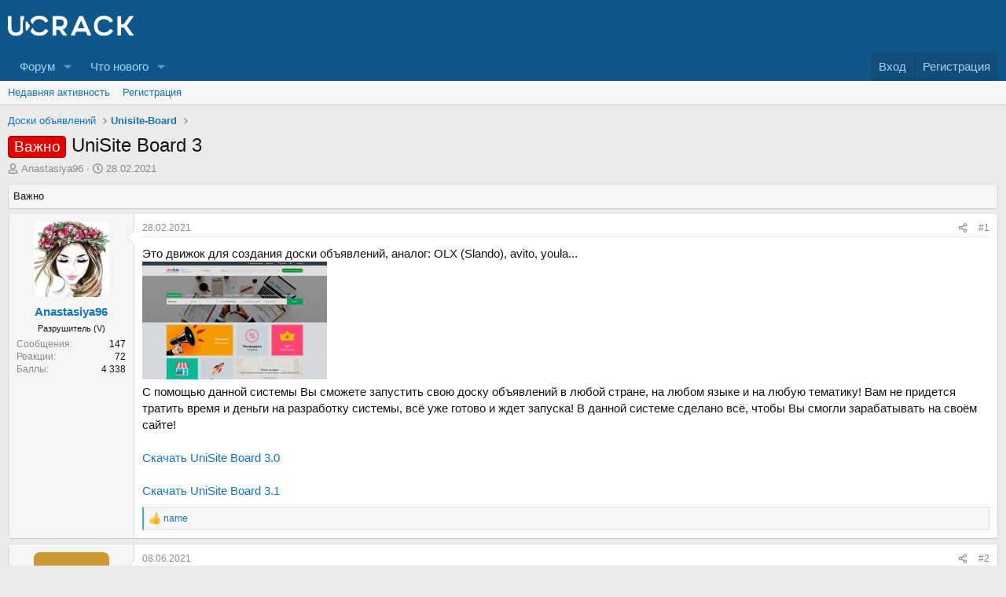

--- FILE ---
content_type: text/html; charset=utf-8
request_url: https://ucrack.com/threads/343/
body_size: 23679
content:
<!DOCTYPE html>
<html id="XF" lang="ru-RU" dir="LTR"
	data-xf="2.3"
	data-app="public"
	
	
	data-template="thread_view"
	data-container-key="node-143"
	data-content-key="thread-343"
	data-logged-in="false"
	data-cookie-prefix="xf_"
	data-csrf="1764075471,2c7fb5ab811696ab7e237f4d27ee1e91"
	class="has-no-js template-thread_view"
	>
<head>
	
	
	

	<meta charset="utf-8" />
	<title>Важно - UniSite Board 3 | UCRACK</title>
	<link rel="manifest" href="/webmanifest.php">

	<meta http-equiv="X-UA-Compatible" content="IE=Edge" />
	<meta name="viewport" content="width=device-width, initial-scale=1, viewport-fit=cover">

	
		
			
				<meta name="theme-color" media="(prefers-color-scheme: light)" content="#0f578a" />
				<meta name="theme-color" media="(prefers-color-scheme: dark)" content="#0a1c29" />
			
		
	

	<meta name="apple-mobile-web-app-title" content="UCRACK - Интересный форум для web-мастеров">
	
		<link rel="apple-touch-icon" href="/data/assets/logo/android-chrome-192x192.png">
		

	
		
		<meta name="description" content="Это движок для создания доски объявлений, аналог: OLX (Slando), avito, youla...

С помощью данной системы Вы сможете запустить свою доску объявлений в любой..." />
		<meta property="og:description" content="Это движок для создания доски объявлений, аналог: OLX (Slando), avito, youla...

С помощью данной системы Вы сможете запустить свою доску объявлений в любой стране, на любом языке и на любую тематику! Вам не придется тратить время и деньги на разработку системы, всё уже готово и ждет запуска! В..." />
		<meta property="twitter:description" content="Это движок для создания доски объявлений, аналог: OLX (Slando), avito, youla...

С помощью данной системы Вы сможете запустить свою доску объявлений в любой стране, на любом языке и на любую..." />
	
	
		<meta property="og:url" content="https://ucrack.com/threads/343/" />
	
		<link rel="canonical" href="https://ucrack.com/threads/343/" />
	

	
		
	
	
	<meta property="og:site_name" content="UCRACK" />


	
	
		
	
	
	<meta property="og:type" content="website" />


	
	
		
	
	
	
		<meta property="og:title" content="Важно - UniSite Board 3" />
		<meta property="twitter:title" content="Важно - UniSite Board 3" />
	


	
	
	
	

	
	
	
		
	
	

	<link rel="stylesheet" href="/css.php?css=public%3Anormalize.css%2Cpublic%3Afa.css%2Cpublic%3Avariations.less%2Cpublic%3Acore.less%2Cpublic%3Aapp.less&amp;s=1&amp;l=2&amp;d=1736098581&amp;k=e62804d6d89da4603b7388e793bcff4589f7522e" />

	<link rel="stylesheet" href="/css.php?css=public%3Aattachments.less%2Cpublic%3Abb_code.less%2Cpublic%3Amessage.less%2Cpublic%3Ashare_controls.less%2Cpublic%3Aextra.less&amp;s=1&amp;l=2&amp;d=1736098581&amp;k=19d8b9784d1774fafc008b16c7885d946aa5e757" />


	
		<script src="https://cdn.ucrack.com/js/xf/preamble.min.js?_v=d8e2a49f"></script>
	

	
	<script src="https://cdn.ucrack.com/js/vendor/vendor-compiled.js?_v=d8e2a49f" defer></script>
	<script src="https://cdn.ucrack.com/js/xf/core-compiled.js?_v=d8e2a49f" defer></script>

	<script>
		window.addEventListener('DOMContentLoaded', function() {
			XF.extendObject(true, XF.config, {
				// 
				userId: 0,
				enablePush: false,
				pushAppServerKey: 'BFf6MGuCA8IaS4UVNxdsC2Suw-qHG5oaLjfNjtqhjm_4-RAetuiz9rZo6sB_9IGCcBmTo19r2tBp9e8sWcxEAJA',
				url: {
					fullBase: 'https://ucrack.com/',
					basePath: '/',
					css: '/css.php?css=__SENTINEL__&s=1&l=2&d=1736098581',
					js: 'https://cdn.ucrack.com/js/__SENTINEL__?_v=d8e2a49f',
					icon: '/data/local/icons/__VARIANT__.svg?v=1736098622#__NAME__',
					iconInline: '/styles/fa/__VARIANT__/__NAME__.svg?v=5.15.3',
					keepAlive: '/login/keep-alive'
				},
				cookie: {
					path: '/',
					domain: '',
					prefix: 'xf_',
					secure: true,
					consentMode: 'disabled',
					consented: ["optional","_third_party"]
				},
				cacheKey: 'f3ed7234243583f554e27d349fe769c5',
				csrf: '1764075471,2c7fb5ab811696ab7e237f4d27ee1e91',
				js: {"https:\/\/cdn.ucrack.com\/js\/xf\/code_block-compiled.js?_v=d8e2a49f":true},
				fullJs: false,
				css: {"public:attachments.less":true,"public:bb_code.less":true,"public:message.less":true,"public:share_controls.less":true,"public:extra.less":true},
				time: {
					now: 1764075471,
					today: 1764018000,
					todayDow: 2,
					tomorrow: 1764104400,
					yesterday: 1763931600,
					week: 1763499600,
					month: 1761944400,
					year: 1735678800
				},
				style: {
					light: 'default',
					dark: 'alternate',
					defaultColorScheme: 'light'
				},
				borderSizeFeature: '3px',
				fontAwesomeWeight: 'r',
				enableRtnProtect: true,
				
				enableFormSubmitSticky: true,
				imageOptimization: '0',
				imageOptimizationQuality: 0.85,
				uploadMaxFilesize: 8388608,
				uploadMaxWidth: 0,
				uploadMaxHeight: 0,
				allowedVideoExtensions: ["m4v","mov","mp4","mp4v","mpeg","mpg","ogv","webm"],
				allowedAudioExtensions: ["mp3","opus","ogg","wav"],
				shortcodeToEmoji: true,
				visitorCounts: {
					conversations_unread: '0',
					alerts_unviewed: '0',
					total_unread: '0',
					title_count: true,
					icon_indicator: true
				},
				jsMt: {"xf\/action.js":"9f7f41d5","xf\/embed.js":"5c3d6b79","xf\/form.js":"7b762f02","xf\/structure.js":"9f7f41d5","xf\/tooltip.js":"7b762f02"},
				jsState: {},
				publicMetadataLogoUrl: '',
				publicPushBadgeUrl: 'https://ucrack.com/styles/default/xenforo/bell.png'
			});

			XF.extendObject(XF.phrases, {
				// 
				date_x_at_time_y:     "{date} в {time}",
				day_x_at_time_y:      "{day} в {time}",
				yesterday_at_x:       "Вчера в {time}",
				x_minutes_ago:        "{minutes} мин. назад",
				one_minute_ago:       "Минуту назад",
				a_moment_ago:         "Только что",
				today_at_x:           "Сегодня в {time}",
				in_a_moment:          "Через секунду",
				in_a_minute:          "Через минуту",
				in_x_minutes:         "Через {minutes} мин.",
				later_today_at_x:     "Сегодня в {time}",
				tomorrow_at_x:        "Завтра в {time}",
				short_date_x_minutes: "{minutes}m",
				short_date_x_hours:   "{hours}h",
				short_date_x_days:    "{days}d",

				day0: "Воскресенье",
				day1: "Понедельник",
				day2: "Вторник",
				day3: "Среда",
				day4: "Четверг",
				day5: "Пятница",
				day6: "Суббота",

				dayShort0: "Вс",
				dayShort1: "Пн",
				dayShort2: "Вт",
				dayShort3: "Ср",
				dayShort4: "Чт",
				dayShort5: "Пт",
				dayShort6: "Сб",

				month0: "Январь",
				month1: "Февраль",
				month2: "Март",
				month3: "Апрель",
				month4: "Май",
				month5: "Июнь",
				month6: "Июль",
				month7: "Август",
				month8: "Сентябрь",
				month9: "Октябрь",
				month10: "Ноябрь",
				month11: "Декабрь",

				active_user_changed_reload_page: "Ваша сессия истекла. Перезагрузите страницу.",
				server_did_not_respond_in_time_try_again: "Сервер не ответил вовремя. Пожалуйста, попробуйте снова.",
				oops_we_ran_into_some_problems: "Упс! Мы столкнулись с некоторыми проблемами.",
				oops_we_ran_into_some_problems_more_details_console: "Упс! Мы столкнулись с некоторыми проблемами. Пожалуйста, попробуйте позже. Более детальную информацию об ошибке Вы можете посмотреть в консоли браузера",
				file_too_large_to_upload: "Файл слишком большой для загрузки.",
				uploaded_file_is_too_large_for_server_to_process: "Загружаемый файл слишком большой для обработки сервером.",
				files_being_uploaded_are_you_sure: "Файлы ещё загружаются. Вы уверены, что хотите отправить эту форму?",
				attach: "Прикрепить файлы",
				rich_text_box: "Текстовое поле с поддержкой форматирования",
				close: "Закрыть",
				link_copied_to_clipboard: "Ссылка скопирована в буфер обмена.",
				text_copied_to_clipboard: "Текст скопирован в буфер обмена.",
				loading: "Загрузка...",
				you_have_exceeded_maximum_number_of_selectable_items: "Вы превысили максимальное количество выбираемых элементов.",

				processing: "Обработка",
				'processing...': "Обработка...",

				showing_x_of_y_items: "Показано {count} из {total} элементов",
				showing_all_items: "Показаны все элементы",
				no_items_to_display: "Нет элементов для отображения",

				number_button_up: "Увеличить",
				number_button_down: "Уменьшить",

				push_enable_notification_title: "Push-уведомления для сайта UCRACK успешно включены",
				push_enable_notification_body: "Спасибо за включение push-уведомлений!",

				pull_down_to_refresh: "Потяните вниз для обновления",
				release_to_refresh: "Отпустите для обновления",
				refreshing: "Обновление..."
			});
		});
	</script>

	<script src="https://cdn.ucrack.com/js/xf/code_block-compiled.js?_v=d8e2a49f" defer></script>



	
		<link rel="icon" type="image/png" href="https://ucrack.com/data/assets/logo/favicon-32x32.png" sizes="32x32" />
	

	
</head>
<body data-template="thread_view">

<div class="p-pageWrapper" id="top">

	

	<header class="p-header" id="header">
		<div class="p-header-inner">
			<div class="p-header-content">
				<div class="p-header-logo p-header-logo--image">
					<a href="https://ucrack.com">
						

	

	
		
		

		
	
		
		

		
	

	

	<picture data-variations="{&quot;default&quot;:{&quot;1&quot;:&quot;\/images\/logo.svg&quot;,&quot;2&quot;:null},&quot;alternate&quot;:{&quot;1&quot;:&quot;\/images\/logo.svg&quot;,&quot;2&quot;:null}}">
		
		
		

		
			
			
			

			
		

		<img src="/images/logo.svg"  width="160" height="26" alt="UCRACK" />
	</picture>


					</a>
				</div>

				
			</div>
		</div>
	</header>

	
	

	
		<div class="p-navSticky p-navSticky--primary" data-xf-init="sticky-header">
			
		<nav class="p-nav">
			<div class="p-nav-inner">
				<button type="button" class="button button--plain p-nav-menuTrigger" data-xf-click="off-canvas" data-menu=".js-headerOffCanvasMenu" tabindex="0" aria-label="Меню"><span class="button-text">
					<i aria-hidden="true"></i>
				</span></button>

				<div class="p-nav-smallLogo">
					<a href="https://ucrack.com">
						

	

	
		
		

		
	
		
		

		
	

	

	<picture data-variations="{&quot;default&quot;:{&quot;1&quot;:&quot;\/images\/logo.svg&quot;,&quot;2&quot;:null},&quot;alternate&quot;:{&quot;1&quot;:&quot;\/images\/logo.svg&quot;,&quot;2&quot;:null}}">
		
		
		

		
			
			
			

			
		

		<img src="/images/logo.svg"  width="160" height="26" alt="UCRACK" />
	</picture>


					</a>
				</div>

				<div class="p-nav-scroller hScroller" data-xf-init="h-scroller" data-auto-scroll=".p-navEl.is-selected">
					<div class="hScroller-scroll">
						<ul class="p-nav-list js-offCanvasNavSource">
							
								<li>
									
	<div class="p-navEl " data-has-children="true">
	

		
	
	<a href="/"
	class="p-navEl-link p-navEl-link--splitMenu "
	
	
	data-nav-id="forums">Форум</a>


		<a data-xf-key="1"
			data-xf-click="menu"
			data-menu-pos-ref="< .p-navEl"
			class="p-navEl-splitTrigger"
			role="button"
			tabindex="0"
			aria-label="Переключатель раскрытия"
			aria-expanded="false"
			aria-haspopup="true"></a>

		
	
		<div class="menu menu--structural" data-menu="menu" aria-hidden="true">
			<div class="menu-content">
				
					
	
	
	<a href="/whats-new/posts/"
	class="menu-linkRow u-indentDepth0 js-offCanvasCopy "
	
	
	data-nav-id="newPosts">Новые сообщения</a>

	

				
			</div>
		</div>
	
	</div>

								</li>
							
								<li>
									
	<div class="p-navEl " data-has-children="true">
	

		
	
	<a href="/whats-new/"
	class="p-navEl-link p-navEl-link--splitMenu "
	
	
	data-nav-id="whatsNew">Что нового</a>


		<a data-xf-key="2"
			data-xf-click="menu"
			data-menu-pos-ref="< .p-navEl"
			class="p-navEl-splitTrigger"
			role="button"
			tabindex="0"
			aria-label="Переключатель раскрытия"
			aria-expanded="false"
			aria-haspopup="true"></a>

		
	
		<div class="menu menu--structural" data-menu="menu" aria-hidden="true">
			<div class="menu-content">
				
					
	
	
	<a href="/featured/"
	class="menu-linkRow u-indentDepth0 js-offCanvasCopy "
	
	
	data-nav-id="featured">Featured content</a>

	

				
					
	
	
	<a href="/whats-new/posts/"
	class="menu-linkRow u-indentDepth0 js-offCanvasCopy "
	 rel="nofollow"
	
	data-nav-id="whatsNewPosts">Новые сообщения</a>

	

				
					
	
	
	<a href="/whats-new/latest-activity"
	class="menu-linkRow u-indentDepth0 js-offCanvasCopy "
	 rel="nofollow"
	
	data-nav-id="latestActivity">Недавняя активность</a>

	

				
			</div>
		</div>
	
	</div>

								</li>
							
						</ul>
					</div>
				</div>

				<div class="p-nav-opposite">
					<div class="p-navgroup p-account p-navgroup--guest">
						
							<a href="/login/" class="p-navgroup-link p-navgroup-link--textual p-navgroup-link--logIn"
								data-xf-click="overlay" data-follow-redirects="on">
								<span class="p-navgroup-linkText">Вход</span>
							</a>
							
								<a href="/register/" class="p-navgroup-link p-navgroup-link--textual p-navgroup-link--register"
									data-xf-click="overlay" data-follow-redirects="on">
									<span class="p-navgroup-linkText">Регистрация</span>
								</a>
							
						
					</div>

					<div class="p-navgroup p-discovery p-discovery--noSearch">
						<a href="/whats-new/"
							class="p-navgroup-link p-navgroup-link--iconic p-navgroup-link--whatsnew"
							aria-label="Что нового"
							title="Что нового">
							<i aria-hidden="true"></i>
							<span class="p-navgroup-linkText">Что нового</span>
						</a>

						
					</div>
				</div>
			</div>
		</nav>
	
		</div>
		
		
			<div class="p-sectionLinks">
				<div class="p-sectionLinks-inner hScroller" data-xf-init="h-scroller">
					<div class="hScroller-scroll">
						<ul class="p-sectionLinks-list">
							
								<li>
									
	<div class="p-navEl " >
	

		
	
	<a href="/whats-new/latest-activity"
	class="p-navEl-link "
	
	data-xf-key="alt+1"
	data-nav-id="defaultLatestActivity">Недавняя активность</a>


		

		
	
	</div>

								</li>
							
								<li>
									
	<div class="p-navEl " >
	

		
	
	<a href="/register/"
	class="p-navEl-link "
	
	data-xf-key="alt+2"
	data-nav-id="defaultRegister">Регистрация</a>


		

		
	
	</div>

								</li>
							
						</ul>
					</div>
				</div>
			</div>
			
	
		

	<div class="offCanvasMenu offCanvasMenu--nav js-headerOffCanvasMenu" data-menu="menu" aria-hidden="true" data-ocm-builder="navigation">
		<div class="offCanvasMenu-backdrop" data-menu-close="true"></div>
		<div class="offCanvasMenu-content">
			<div class="offCanvasMenu-header">
				Меню
				<a class="offCanvasMenu-closer" data-menu-close="true" role="button" tabindex="0" aria-label="Закрыть"></a>
			</div>
			
				<div class="p-offCanvasRegisterLink">
					<div class="offCanvasMenu-linkHolder">
						<a href="/login/" class="offCanvasMenu-link" data-xf-click="overlay" data-menu-close="true">
							Вход
						</a>
					</div>
					<hr class="offCanvasMenu-separator" />
					
						<div class="offCanvasMenu-linkHolder">
							<a href="/register/" class="offCanvasMenu-link" data-xf-click="overlay" data-menu-close="true">
								Регистрация
							</a>
						</div>
						<hr class="offCanvasMenu-separator" />
					
				</div>
			
			<div class="js-offCanvasNavTarget"></div>
			<div class="offCanvasMenu-installBanner js-installPromptContainer" style="display: none;" data-xf-init="install-prompt">
				<div class="offCanvasMenu-installBanner-header">Установить приложение</div>
				<button type="button" class="button js-installPromptButton"><span class="button-text">Установить</span></button>
				<template class="js-installTemplateIOS">
					<div class="js-installTemplateContent">
						<div class="overlay-title">Как установить приложение на iOS</div>
						<div class="block-body">
							<div class="block-row">
								<p>
									Следуйте инструкциям в видео ниже, чтобы узнать, как установить наш сайт как веб-приложение на главный экран вашего устройства.
								</p>
								<p style="text-align: center">
									<video src="/styles/default/xenforo/add_to_home.mp4"
										width="280" height="480" autoplay loop muted playsinline></video>
								</p>
								<p>
									<small><strong>Примечание:</strong> Эта функция может быть недоступна в некоторых браузерах.</small>
								</p>
							</div>
						</div>
					</div>
				</template>
			</div>
		</div>
	</div>

	<div class="p-body">
		<div class="p-body-inner">
			<!--XF:EXTRA_OUTPUT-->

			

			

			
			
	
		<ul class="p-breadcrumbs "
			itemscope itemtype="https://schema.org/BreadcrumbList">
			
				

				
				

				

				
				
					
					
	<li itemprop="itemListElement" itemscope itemtype="https://schema.org/ListItem">
		<a href="/forums/boards/" itemprop="item">
			<span itemprop="name">Доски объявлений</span>
		</a>
		<meta itemprop="position" content="1" />
	</li>

				
					
					
	<li itemprop="itemListElement" itemscope itemtype="https://schema.org/ListItem">
		<a href="/forums/143/" itemprop="item">
			<span itemprop="name">Unisite-Board</span>
		</a>
		<meta itemprop="position" content="2" />
	</li>

				
			
		</ul>
	

			



			
	<noscript class="js-jsWarning"><div class="blockMessage blockMessage--important blockMessage--iconic u-noJsOnly">JavaScript отключён. Для полноценно использования нашего сайта, пожалуйста, включите JavaScript в своём браузере.</div></noscript>

			
	<div class="blockMessage blockMessage--important blockMessage--iconic js-browserWarning" style="display: none">Вы используете устаревший браузер. Этот и другие сайты могут отображаться в нем неправильно.<br />Необходимо обновить браузер или попробовать использовать <a href="https://www.google.com/chrome/" target="_blank" rel="noopener">другой</a>.</div>


			
				<div class="p-body-header">
					
						
							<div class="p-title ">
								
									
										<h1 class="p-title-value"><span class="label label--red" dir="auto">Важно</span><span class="label-append">&nbsp;</span>UniSite Board 3</h1>
									
									
								
							</div>
						

						
							<div class="p-description">
	<ul class="listInline listInline--bullet">
		<li>
			<i class="fa--xf far fa-user "><svg xmlns="http://www.w3.org/2000/svg" role="img" ><title>Автор темы</title><use href="/data/local/icons/regular.svg?v=1736098622#user"></use></svg></i>
			<span class="u-srOnly">Автор темы</span>

			<a href="/members/85/" class="username  u-concealed" dir="auto" data-user-id="85" data-xf-init="member-tooltip">Anastasiya96</a>
		</li>
		<li>
			<i class="fa--xf far fa-clock "><svg xmlns="http://www.w3.org/2000/svg" role="img" ><title>Дата начала</title><use href="/data/local/icons/regular.svg?v=1736098622#clock"></use></svg></i>
			<span class="u-srOnly">Дата начала</span>

			<a href="/threads/343/" class="u-concealed"><time  class="u-dt" dir="auto" datetime="2021-02-28T23:52:44+0300" data-timestamp="1614545564" data-date="28.02.2021" data-time="23:52" data-short="Фев '21" title="28.02.2021 в 23:52">28.02.2021</time></a>
		</li>
		
		
	</ul>
</div>
						
					
				</div>
			

			<div class="p-body-main  ">
				
				<div class="p-body-contentCol"></div>
				

				

				<div class="p-body-content">
					
					

<div class="p-body-pageContent">










	
	
	
		
	
	
	


	
	
	
		
	
	
	


	
	
		
	
	
	


	
	



	










	
		<div class="blockMessage blockMessage--alt blockMessage--small blockMessage--close">
			Важно
		</div>
	



	

	
		
	



















<div class="block block--messages" data-xf-init="" data-type="post" data-href="/inline-mod/" data-search-target="*">

	<span class="u-anchorTarget" id="posts"></span>

	
		
	

	

	<div class="block-outer"></div>

	

	
		
	<div class="block-outer js-threadStatusField"></div>

	

	<div class="block-container lbContainer"
		data-xf-init="lightbox select-to-quote"
		data-message-selector=".js-post"
		data-lb-id="thread-343"
		data-lb-universal="0">

		<div class="block-body js-replyNewMessageContainer">
			
				

					

					
						

	
	

	

	
	<article class="message message--post js-post js-inlineModContainer  "
		data-author="Anastasiya96"
		data-content="post-741"
		id="js-post-741"
		>

		

		<span class="u-anchorTarget" id="post-741"></span>

		
			<div class="message-inner">
				
					<div class="message-cell message-cell--user">
						

	<section class="message-user"
		
		
		>

		

		<div class="message-avatar ">
			<div class="message-avatar-wrapper">
				<a href="/members/85/" class="avatar avatar--m" data-user-id="85" data-xf-init="member-tooltip">
			<img src="https://cdn.ucrack.com/data/avatars/m/0/85.jpg?1614203335" srcset="https://cdn.ucrack.com/data/avatars/l/0/85.jpg?1614203335 2x" alt="Anastasiya96" class="avatar-u85-m" width="96" height="96" loading="lazy" /> 
		</a>
				
			</div>
		</div>
		<div class="message-userDetails">
			<h4 class="message-name"><a href="/members/85/" class="username " dir="auto" data-user-id="85" data-xf-init="member-tooltip">Anastasiya96</a></h4>
			
			<div class="userBanner userBanner userBanner--hidden message-userBanner"><span class="userBanner-before"></span><strong>Разрушитель (V)</strong><span class="userBanner-after"></span></div>
		</div>
		
			
			
				<div class="message-userExtras">
				
					
					
						<dl class="pairs pairs--justified">
							<dt>Сообщения</dt>
							<dd>147</dd>
						</dl>
					
					
					
						<dl class="pairs pairs--justified">
							<dt>Реакции</dt>
							<dd>72</dd>
						</dl>
					
					
					
					
					
					


	
	<dl class="pairs pairs--justified">
		<dt title="Баллы">Баллы</dt>
		<dd>
			<a href="/dbtech-credits/currency/1/?user_id=85" data-xf-click="overlay" class="fauxBlockLink-blockLink u-concealed">
				4 338
			</a>
		</dd>
	</dl>
	

	
						

	

						
					
				
				</div>
			
		
		<span class="message-userArrow"></span>
	</section>

					</div>
				

				
					<div class="message-cell message-cell--main">
					
						<div class="message-main js-quickEditTarget">

							
								

	

	<header class="message-attribution message-attribution--split">
		<ul class="message-attribution-main listInline ">
			
			
			<li class="u-concealed">
				<a href="/threads/343/post-741" rel="nofollow" >
					<time  class="u-dt" dir="auto" datetime="2021-02-28T23:52:44+0300" data-timestamp="1614545564" data-date="28.02.2021" data-time="23:52" data-short="Фев '21" title="28.02.2021 в 23:52">28.02.2021</time>
				</a>
			</li>
			
		</ul>

		<ul class="message-attribution-opposite message-attribution-opposite--list ">
			
			<li>
				<a href="/threads/343/post-741"
					class="message-attribution-gadget"
					data-xf-init="share-tooltip"
					data-href="/posts/741/share"
					aria-label="Поделиться"
					rel="nofollow">
					<i class="fa--xf far fa-share-alt "><svg xmlns="http://www.w3.org/2000/svg" role="img" aria-hidden="true" ><use href="/data/local/icons/regular.svg?v=1736098622#share-alt"></use></svg></i>
				</a>
			</li>
			
				<li class="u-hidden js-embedCopy">
					
	<a href="javascript:"
		data-xf-init="copy-to-clipboard"
		data-copy-text="&lt;div class=&quot;js-xf-embed&quot; data-url=&quot;https://ucrack.com&quot; data-content=&quot;post-741&quot;&gt;&lt;/div&gt;&lt;script defer src=&quot;https://ucrack.com/js/xf/external_embed.js?_v=d8e2a49f&quot;&gt;&lt;/script&gt;"
		data-success="Embed code HTML copied to clipboard."
		class="">
		<i class="fa--xf far fa-code "><svg xmlns="http://www.w3.org/2000/svg" role="img" aria-hidden="true" ><use href="/data/local/icons/regular.svg?v=1736098622#code"></use></svg></i>
	</a>

				</li>
			
			
			
				<li>
					<a href="/threads/343/post-741" rel="nofollow">
						#1
					</a>
				</li>
			
		</ul>
	</header>

							

							<div class="message-content js-messageContent">
							

								
									
	
	
	

								

								
									
	

	<div class="message-userContent lbContainer js-lbContainer "
		data-lb-id="post-741"
		data-lb-caption-desc="Anastasiya96 &middot; 28.02.2021 в 23:52">

		
			

	
		
	

		

		<article class="message-body js-selectToQuote">
			
				
			

			<div >
				
					<div class="bbWrapper">Это движок для создания доски объявлений, аналог: OLX (Slando), avito, youla...<br />
<a href="https://ucrack.com/attachments/141/"
		target="_blank"><img src="https://cdn.ucrack.com/data/attachments/0/141-b2f2bf915a003c893c33a24d736a8241.jpg?hash=svK_kVoAPI"
		class="bbImage "
		style=""
		alt="Unisitecms-3.jpg"
		title="Unisitecms-3.jpg"
		width="235" height="150" loading="lazy" /></a><br />
С помощью данной системы Вы сможете запустить свою доску объявлений в любой стране, на любом языке и на любую тематику! Вам не придется тратить время и деньги на разработку системы, всё уже готово и ждет запуска! В данной системе сделано всё, чтобы Вы смогли зарабатывать на своём сайте!<br />
<br />
<a href="https://mega.nz/file/KclimaQL#cB1TbkMwpgA8PKR_93y7IfaqK7aZR_VO4lDRAi6eQHY" target="_blank" class="link link--external" rel="nofollow ugc noopener">Скачать UniSite Board 3.0</a><br />
<br />
<a href="https://mega.nz/file/rAlSxaJL#hEt7V8m5YUzb6CW7TJpZpDA4OAVXi3Fxj7OeR4OeumQ" target="_blank" class="link link--external" rel="nofollow ugc noopener">Скачать UniSite Board 3.1</a></div>
				
			</div>

			<div class="js-selectToQuoteEnd">&nbsp;</div>
			
				
			
		</article>

		
			

	
		
	

		

		
			
	

		
	</div>

								

								
									
	

	

								

								
									
	

								

							
							</div>

							
								
	

	<footer class="message-footer">
		

		

		<div class="reactionsBar js-reactionsList is-active">
			
	
	
		<ul class="reactionSummary">
		
			<li><span class="reaction reaction--small reaction--1" data-reaction-id="1"><i aria-hidden="true"></i><img src="https://cdn.jsdelivr.net/joypixels/assets/8.0/png/unicode/64/1f44d.png" loading="lazy" width="64" height="64" class="reaction-image reaction-image--emoji js-reaction" alt="Мне нравится" title="Мне нравится" /></span></li>
		
		</ul>
	


<span class="u-srOnly">Реакции:</span>
<a class="reactionsBar-link" href="/posts/741/reactions" data-xf-click="overlay" data-cache="false" rel="nofollow"><bdi>name</bdi></a>
		</div>

		<div class="js-historyTarget message-historyTarget toggleTarget" data-href="trigger-href"></div>
	</footer>

							
						</div>

					
					</div>
				
			</div>
		
	</article>

	
	

					

					

				

					

					
						

	
	

	

	
	<article class="message message--post js-post js-inlineModContainer  "
		data-author="zMEGA"
		data-content="post-6551"
		id="js-post-6551"
		itemscope itemtype="https://schema.org/Comment" itemid="https://ucrack.com/posts/6551/">

		
			<meta itemprop="parentItem" itemscope itemid="https://ucrack.com/threads/343/" />
		

		<span class="u-anchorTarget" id="post-6551"></span>

		
			<div class="message-inner">
				
					<div class="message-cell message-cell--user">
						

	<section class="message-user"
		itemprop="author"
		itemscope itemtype="https://schema.org/Person"
		itemid="https://ucrack.com/members/1375/">

		
			<meta itemprop="url" content="https://ucrack.com/members/1375/" />
		

		<div class="message-avatar ">
			<div class="message-avatar-wrapper">
				<a href="/members/1375/" class="avatar avatar--m avatar--default avatar--default--dynamic" data-user-id="1375" data-xf-init="member-tooltip" style="background-color: #cc9933; color: #3d2d0f">
			<span class="avatar-u1375-m" role="img" aria-label="zMEGA">Z</span> 
		</a>
				
			</div>
		</div>
		<div class="message-userDetails">
			<h4 class="message-name"><a href="/members/1375/" class="username " dir="auto" data-user-id="1375" data-xf-init="member-tooltip"><span itemprop="name">zMEGA</span></a></h4>
			<h5 class="userTitle message-userTitle" dir="auto" itemprop="jobTitle">Продвинутый (IV)</h5>
			
		</div>
		
			
			
				<div class="message-userExtras">
				
					
					
						<dl class="pairs pairs--justified">
							<dt>Сообщения</dt>
							<dd>26</dd>
						</dl>
					
					
					
						<dl class="pairs pairs--justified">
							<dt>Реакции</dt>
							<dd>13</dd>
						</dl>
					
					
					
					
					
					


	
	<dl class="pairs pairs--justified">
		<dt title="Баллы">Баллы</dt>
		<dd>
			<a href="/dbtech-credits/currency/1/?user_id=1375" data-xf-click="overlay" class="fauxBlockLink-blockLink u-concealed">
				1
			</a>
		</dd>
	</dl>
	

	
						

	

						
					
				
				</div>
			
		
		<span class="message-userArrow"></span>
	</section>

					</div>
				

				
					<div class="message-cell message-cell--main">
					
						<div class="message-main js-quickEditTarget">

							
								

	

	<header class="message-attribution message-attribution--split">
		<ul class="message-attribution-main listInline ">
			
			
			<li class="u-concealed">
				<a href="/threads/343/post-6551" rel="nofollow" itemprop="url">
					<time  class="u-dt" dir="auto" datetime="2021-06-08T22:40:49+0300" data-timestamp="1623181249" data-date="08.06.2021" data-time="22:40" data-short="Июн '21" title="08.06.2021 в 22:40" itemprop="datePublished">08.06.2021</time>
				</a>
			</li>
			
		</ul>

		<ul class="message-attribution-opposite message-attribution-opposite--list ">
			
			<li>
				<a href="/threads/343/post-6551"
					class="message-attribution-gadget"
					data-xf-init="share-tooltip"
					data-href="/posts/6551/share"
					aria-label="Поделиться"
					rel="nofollow">
					<i class="fa--xf far fa-share-alt "><svg xmlns="http://www.w3.org/2000/svg" role="img" aria-hidden="true" ><use href="/data/local/icons/regular.svg?v=1736098622#share-alt"></use></svg></i>
				</a>
			</li>
			
				<li class="u-hidden js-embedCopy">
					
	<a href="javascript:"
		data-xf-init="copy-to-clipboard"
		data-copy-text="&lt;div class=&quot;js-xf-embed&quot; data-url=&quot;https://ucrack.com&quot; data-content=&quot;post-6551&quot;&gt;&lt;/div&gt;&lt;script defer src=&quot;https://ucrack.com/js/xf/external_embed.js?_v=d8e2a49f&quot;&gt;&lt;/script&gt;"
		data-success="Embed code HTML copied to clipboard."
		class="">
		<i class="fa--xf far fa-code "><svg xmlns="http://www.w3.org/2000/svg" role="img" aria-hidden="true" ><use href="/data/local/icons/regular.svg?v=1736098622#code"></use></svg></i>
	</a>

				</li>
			
			
			
				<li>
					<a href="/threads/343/post-6551" rel="nofollow">
						#2
					</a>
				</li>
			
		</ul>
	</header>

							

							<div class="message-content js-messageContent">
							

								
									
	
	
	

								

								
									
	

	<div class="message-userContent lbContainer js-lbContainer "
		data-lb-id="post-6551"
		data-lb-caption-desc="zMEGA &middot; 08.06.2021 в 22:40">

		

		<article class="message-body js-selectToQuote">
			
				
			

			<div itemprop="text">
				
					<div class="bbWrapper">все должно без проблем работать! посмотрите у себя настройки config и htaccess<br />
<br />

	
	


<div class="bbCodeBlock bbCodeBlock--screenLimited bbCodeBlock--code">
	<div class="bbCodeBlock-title">
		Код:
	</div>
	<div class="bbCodeBlock-content" dir="ltr">
		<pre class="bbCodeCode" dir="ltr" data-xf-init="code-block" data-lang=""><code>&lt;?php

ini_set('display_errors', 'off');

$prefix_dir = &quot;/&quot;;

$_SERVER['DOCUMENT_ROOT'] = $_SERVER['DOCUMENT_ROOT'].$prefix_dir;

if (isset($_SERVER['HTTPS'])){ $scheme = $_SERVER['HTTPS']; }else{ $scheme = ''; }

if (($scheme) &amp;&amp; ($scheme != 'off')) $scheme = 'https'; else $scheme = 'http';

   define('URL', $scheme.'://' . $_SERVER['SERVER_NAME'] . $prefix_dir, true);

define('PATH_TEMPLATE', URL.&quot;templates&quot;);

if($prefix_dir != '/'){   define('REQUEST_URI', str_replace($prefix_dir, &quot;/&quot;, $_SERVER[&quot;REQUEST_URI&quot;]));

}else{   define('REQUEST_URI', $_SERVER[&quot;REQUEST_URI&quot;]); }

$private = &quot;TextPAtteN64c86383baead17c17d7fc&quot;;        

$folder_admin = &quot;admin&quot;;

define('AD_QUERY', &quot;uni_ads.ads_status=1 AND uni_ads.ads_datetime_publication &gt; NOW() AND uni_clients.clients_id = uni_ads.ads_id_user AND uni_clients.clients_activation = 1 AND uni_clients.clients_status = 1 AND uni_clients.clients_phone IS NOT NULL&quot;, true);

define('SHOP_QUERY', &quot;select *, (select status from uni_orders where id_order = uni_shop_tariff_orders.order_id) as status_payment from uni_shops,uni_clients,uni_shop_tariff_orders where uni_shops.id_user = uni_clients.clients_id and uni_clients.clients_status = 1 and uni_clients.clients_activation = 1 and uni_shops.status=1 and uni_shop_tariff_orders.id_user=uni_shops.id_user and uni_shop_tariff_orders.time_validity &gt; NOW() HAVING status_payment='ACCEPTED'&quot;, true);

$db_port = &quot;3306&quot;;

$db_host = &quot;localhost&quot;;

$db_user = &quot;slando&quot;;

$db_pass = &quot;пароль есть

$db_charset = &quot;utf8&quot;;

$db_database = &quot;slando&quot;;

$db_prefix = &quot;uni_&quot;;

$format_order = mt_rand(100000000,900000000);

$decimals = 0;

$dec_point = &quot;.&quot;;

$thousands_sep = &quot;,&quot;;

// Выводить магазинов

$output_shops = 10;

// Выводить публикаций на странице

$output_blog_articles = 12;

// Выводить объявлений на странице

$output_ads_board = 10;



$temp_images = &quot;temp/images/&quot;;

// Расположение watermark

$main_image_logo = &quot;files/images/&quot;;

$main_image_watermark = &quot;{$folder_admin}/files/images/&quot;;

$no_image = &quot;/files/images/no_image.png&quot;;

$no_image_grid = &quot;/files/images/no_image_grid.png&quot;;

$no_image_ad = &quot;/files/images/no-image-view-board.png&quot;;

// Аватары пользователей

$big_images_avatar = &quot;/media/images_avatar/&quot;;

$no_image_avatar = &quot;/files/images/no_avatar.jpg&quot;;

// Аватары администраторов

$avatar_admin = &quot;{$folder_admin}/files/images/&quot;;

$no_avatar_admin = &quot;/files/images/avatar.png&quot;;

// Статьи

$big_image_blog = &quot;/media/images_blog/big/&quot;;

$medium_image_blog = &quot;/media/images_blog/medium/&quot;;

$small_image_blog = &quot;/media/images_blog/small/&quot;;

// Для баннеров

$image_banners = &quot;/media/images_banners/&quot;;

// Для категорий

$image_category = &quot;/files/images/&quot;;

// Галерея

$image_gallery = &quot;/media/gallery/&quot;;

// Картинки языков

$image_language = &quot;/files/images/&quot;;

// URL префиксы

$category_board_prefix = &quot;board/&quot;;

$blog_prefix = &quot;blog&quot;;

$shop_prefix = &quot;shop&quot;;

$category_shop_prefix = &quot;shops&quot;;

$prefix_manager_file = &quot;/media/manager/&quot;;



// Изображения объявлений



$main_big_image_ads = &quot;/media/images_boards/big/&quot;;

$main_medium_image_ads = &quot;/media/images_boards/big/&quot;;

$main_small_image_ads = &quot;/media/images_boards/small/&quot;;



$gallery_big_image_ads = &quot;/media/images_boards/big/&quot;;

$gallery_medium_image_ads = &quot;/media/images_boards/big/&quot;;

$gallery_small_image_ads = &quot;/media/images_boards/small/&quot;;



// Изображения товаров магазинов



$main_big_image_shop_goods = &quot;/media/images_shop_goods/main/big/&quot;;

$main_medium_image_shop_goods = &quot;/media/images_shop_goods/main/medium/&quot;;

$main_small_image_shop_goods = &quot;/media/images_shop_goods/main/small/&quot;;



$gallery_big_image_shop_goods = &quot;/media/images_shop_goods/gallery/big/&quot;;

$gallery_medium_image_shop_goods = &quot;/media/images_shop_goods/gallery/medium/&quot;;

$gallery_small_image_shop_goods = &quot;/media/images_shop_goods/gallery/small/&quot;;





$big_image_board_shops = &quot;/media/images_shops/&quot;;



?&gt;</code></pre>
	</div>
</div></div>
				
			</div>

			<div class="js-selectToQuoteEnd">&nbsp;</div>
			
				
			
		</article>

		

		
	</div>

								

								
									
	

	

								

								
									
	

								

							
							</div>

							
								
	

	<footer class="message-footer">
		
			<div class="message-microdata" itemprop="interactionStatistic" itemtype="https://schema.org/InteractionCounter" itemscope>
				<meta itemprop="userInteractionCount" content="0" />
				<meta itemprop="interactionType" content="https://schema.org/LikeAction" />
			</div>
		

		

		<div class="reactionsBar js-reactionsList ">
			
		</div>

		<div class="js-historyTarget message-historyTarget toggleTarget" data-href="trigger-href"></div>
	</footer>

							
						</div>

					
					</div>
				
			</div>
		
	</article>

	
	

					

					

				

					

					
						

	
	

	

	
	<article class="message message--post js-post js-inlineModContainer  "
		data-author="Mev77"
		data-content="post-13988"
		id="js-post-13988"
		itemscope itemtype="https://schema.org/Comment" itemid="https://ucrack.com/posts/13988/">

		
			<meta itemprop="parentItem" itemscope itemid="https://ucrack.com/threads/343/" />
		

		<span class="u-anchorTarget" id="post-13988"></span>

		
			<div class="message-inner">
				
					<div class="message-cell message-cell--user">
						

	<section class="message-user"
		itemprop="author"
		itemscope itemtype="https://schema.org/Person"
		itemid="https://ucrack.com/members/648/">

		
			<meta itemprop="url" content="https://ucrack.com/members/648/" />
		

		<div class="message-avatar ">
			<div class="message-avatar-wrapper">
				<a href="/members/648/" class="avatar avatar--m avatar--default avatar--default--dynamic" data-user-id="648" data-xf-init="member-tooltip" style="background-color: #33cc66; color: #0f3d1f">
			<span class="avatar-u648-m" role="img" aria-label="Mev77">M</span> 
		</a>
				
			</div>
		</div>
		<div class="message-userDetails">
			<h4 class="message-name"><a href="/members/648/" class="username " dir="auto" data-user-id="648" data-xf-init="member-tooltip"><span itemprop="name">Mev77</span></a></h4>
			<h5 class="userTitle message-userTitle" dir="auto" itemprop="jobTitle">Созидатель (II)</h5>
			
		</div>
		
			
			
				<div class="message-userExtras">
				
					
					
						<dl class="pairs pairs--justified">
							<dt>Сообщения</dt>
							<dd>3</dd>
						</dl>
					
					
					
						<dl class="pairs pairs--justified">
							<dt>Реакции</dt>
							<dd>0</dd>
						</dl>
					
					
					
					
					
					


	
	<dl class="pairs pairs--justified">
		<dt title="Баллы">Баллы</dt>
		<dd>
			<a href="/dbtech-credits/currency/1/?user_id=648" data-xf-click="overlay" class="fauxBlockLink-blockLink u-concealed">
				0
			</a>
		</dd>
	</dl>
	

	
						

	

						
					
				
				</div>
			
		
		<span class="message-userArrow"></span>
	</section>

					</div>
				

				
					<div class="message-cell message-cell--main">
					
						<div class="message-main js-quickEditTarget">

							
								

	

	<header class="message-attribution message-attribution--split">
		<ul class="message-attribution-main listInline ">
			
			
			<li class="u-concealed">
				<a href="/threads/343/post-13988" rel="nofollow" itemprop="url">
					<time  class="u-dt" dir="auto" datetime="2021-12-06T00:42:30+0300" data-timestamp="1638740550" data-date="06.12.2021" data-time="00:42" data-short="Дек '21" title="06.12.2021 в 00:42" itemprop="datePublished">06.12.2021</time>
				</a>
			</li>
			
		</ul>

		<ul class="message-attribution-opposite message-attribution-opposite--list ">
			
			<li>
				<a href="/threads/343/post-13988"
					class="message-attribution-gadget"
					data-xf-init="share-tooltip"
					data-href="/posts/13988/share"
					aria-label="Поделиться"
					rel="nofollow">
					<i class="fa--xf far fa-share-alt "><svg xmlns="http://www.w3.org/2000/svg" role="img" aria-hidden="true" ><use href="/data/local/icons/regular.svg?v=1736098622#share-alt"></use></svg></i>
				</a>
			</li>
			
				<li class="u-hidden js-embedCopy">
					
	<a href="javascript:"
		data-xf-init="copy-to-clipboard"
		data-copy-text="&lt;div class=&quot;js-xf-embed&quot; data-url=&quot;https://ucrack.com&quot; data-content=&quot;post-13988&quot;&gt;&lt;/div&gt;&lt;script defer src=&quot;https://ucrack.com/js/xf/external_embed.js?_v=d8e2a49f&quot;&gt;&lt;/script&gt;"
		data-success="Embed code HTML copied to clipboard."
		class="">
		<i class="fa--xf far fa-code "><svg xmlns="http://www.w3.org/2000/svg" role="img" aria-hidden="true" ><use href="/data/local/icons/regular.svg?v=1736098622#code"></use></svg></i>
	</a>

				</li>
			
			
			
				<li>
					<a href="/threads/343/post-13988" rel="nofollow">
						#3
					</a>
				</li>
			
		</ul>
	</header>

							

							<div class="message-content js-messageContent">
							

								
									
	
	
	

								

								
									
	

	<div class="message-userContent lbContainer js-lbContainer "
		data-lb-id="post-13988"
		data-lb-caption-desc="Mev77 &middot; 06.12.2021 в 00:42">

		

		<article class="message-body js-selectToQuote">
			
				
			

			<div itemprop="text">
				
					<div class="bbWrapper"><blockquote data-attributes="member: 85" data-quote="Anastasiya96" data-source="post: 741"
	class="bbCodeBlock bbCodeBlock--expandable bbCodeBlock--quote js-expandWatch">
	
		<div class="bbCodeBlock-title">
			
				<a href="/goto/post?id=741"
					class="bbCodeBlock-sourceJump"
					rel="nofollow"
					data-xf-click="attribution"
					data-content-selector="#post-741">Anastasiya96 сказал(а):</a>
			
		</div>
	
	<div class="bbCodeBlock-content">
		
		<div class="bbCodeBlock-expandContent js-expandContent ">
			Это движок для создания доски объявлений, аналог: OLX (Slando), avito, youla...<br />
<a href="https://ucrack.com/attachments/141/" target="_blank">Посмотреть вложение 141</a><br />
С помощью данной системы Вы сможете запустить свою доску объявлений в любой стране, на любом языке и на любую тематику! Вам не придется тратить время и деньги на разработку системы, всё уже готово и ждет запуска! В данной системе сделано всё, чтобы Вы смогли зарабатывать на своём сайте!<br />
<br />
<a href="https://mega.nz/file/KclimaQL#cB1TbkMwpgA8PKR_93y7IfaqK7aZR_VO4lDRAi6eQHY" target="_blank" class="link link--external" rel="nofollow ugc noopener">Скачать UniSite Board 3.0</a><br />
<br />
<a href="https://mega.nz/file/rAlSxaJL#hEt7V8m5YUzb6CW7TJpZpDA4OAVXi3Fxj7OeR4OeumQ" target="_blank" class="link link--external" rel="nofollow ugc noopener">Скачать UniSite Board 3.1</a>
		</div>
		<div class="bbCodeBlock-expandLink js-expandLink"><a role="button" tabindex="0">Нажмите, чтобы раскрыть...</a></div>
	</div>
</blockquote>Тут 2 версии, какая из них исправленная?</div>
				
			</div>

			<div class="js-selectToQuoteEnd">&nbsp;</div>
			
				
			
		</article>

		

		
	</div>

								

								
									
	

	

								

								
									
	

								

							
							</div>

							
								
	

	<footer class="message-footer">
		
			<div class="message-microdata" itemprop="interactionStatistic" itemtype="https://schema.org/InteractionCounter" itemscope>
				<meta itemprop="userInteractionCount" content="0" />
				<meta itemprop="interactionType" content="https://schema.org/LikeAction" />
			</div>
		

		

		<div class="reactionsBar js-reactionsList ">
			
		</div>

		<div class="js-historyTarget message-historyTarget toggleTarget" data-href="trigger-href"></div>
	</footer>

							
						</div>

					
					</div>
				
			</div>
		
	</article>

	
	

					

					

				

					

					
						

	
	

	

	
	<article class="message message--post js-post js-inlineModContainer  "
		data-author="Anastasiya96"
		data-content="post-13997"
		id="js-post-13997"
		itemscope itemtype="https://schema.org/Comment" itemid="https://ucrack.com/posts/13997/">

		
			<meta itemprop="parentItem" itemscope itemid="https://ucrack.com/threads/343/" />
		

		<span class="u-anchorTarget" id="post-13997"></span>

		
			<div class="message-inner">
				
					<div class="message-cell message-cell--user">
						

	<section class="message-user"
		itemprop="author"
		itemscope itemtype="https://schema.org/Person"
		itemid="https://ucrack.com/members/85/">

		
			<meta itemprop="url" content="https://ucrack.com/members/85/" />
		

		<div class="message-avatar ">
			<div class="message-avatar-wrapper">
				<a href="/members/85/" class="avatar avatar--m" data-user-id="85" data-xf-init="member-tooltip">
			<img src="https://cdn.ucrack.com/data/avatars/m/0/85.jpg?1614203335" srcset="https://cdn.ucrack.com/data/avatars/l/0/85.jpg?1614203335 2x" alt="Anastasiya96" class="avatar-u85-m" width="96" height="96" loading="lazy" itemprop="image" /> 
		</a>
				
			</div>
		</div>
		<div class="message-userDetails">
			<h4 class="message-name"><a href="/members/85/" class="username " dir="auto" data-user-id="85" data-xf-init="member-tooltip"><span itemprop="name">Anastasiya96</span></a></h4>
			
			<div class="userBanner userBanner userBanner--hidden message-userBanner" itemprop="jobTitle"><span class="userBanner-before"></span><strong>Разрушитель (V)</strong><span class="userBanner-after"></span></div>
		</div>
		
			
			
				<div class="message-userExtras">
				
					
					
						<dl class="pairs pairs--justified">
							<dt>Сообщения</dt>
							<dd>147</dd>
						</dl>
					
					
					
						<dl class="pairs pairs--justified">
							<dt>Реакции</dt>
							<dd>72</dd>
						</dl>
					
					
					
					
					
					


	
	<dl class="pairs pairs--justified">
		<dt title="Баллы">Баллы</dt>
		<dd>
			<a href="/dbtech-credits/currency/1/?user_id=85" data-xf-click="overlay" class="fauxBlockLink-blockLink u-concealed">
				4 338
			</a>
		</dd>
	</dl>
	

	
						

	

						
					
				
				</div>
			
		
		<span class="message-userArrow"></span>
	</section>

					</div>
				

				
					<div class="message-cell message-cell--main">
					
						<div class="message-main js-quickEditTarget">

							
								

	

	<header class="message-attribution message-attribution--split">
		<ul class="message-attribution-main listInline ">
			
			
			<li class="u-concealed">
				<a href="/threads/343/post-13997" rel="nofollow" itemprop="url">
					<time  class="u-dt" dir="auto" datetime="2021-12-06T12:15:34+0300" data-timestamp="1638782134" data-date="06.12.2021" data-time="12:15" data-short="Дек '21" title="06.12.2021 в 12:15" itemprop="datePublished">06.12.2021</time>
				</a>
			</li>
			
		</ul>

		<ul class="message-attribution-opposite message-attribution-opposite--list ">
			
			<li>
				<a href="/threads/343/post-13997"
					class="message-attribution-gadget"
					data-xf-init="share-tooltip"
					data-href="/posts/13997/share"
					aria-label="Поделиться"
					rel="nofollow">
					<i class="fa--xf far fa-share-alt "><svg xmlns="http://www.w3.org/2000/svg" role="img" aria-hidden="true" ><use href="/data/local/icons/regular.svg?v=1736098622#share-alt"></use></svg></i>
				</a>
			</li>
			
				<li class="u-hidden js-embedCopy">
					
	<a href="javascript:"
		data-xf-init="copy-to-clipboard"
		data-copy-text="&lt;div class=&quot;js-xf-embed&quot; data-url=&quot;https://ucrack.com&quot; data-content=&quot;post-13997&quot;&gt;&lt;/div&gt;&lt;script defer src=&quot;https://ucrack.com/js/xf/external_embed.js?_v=d8e2a49f&quot;&gt;&lt;/script&gt;"
		data-success="Embed code HTML copied to clipboard."
		class="">
		<i class="fa--xf far fa-code "><svg xmlns="http://www.w3.org/2000/svg" role="img" aria-hidden="true" ><use href="/data/local/icons/regular.svg?v=1736098622#code"></use></svg></i>
	</a>

				</li>
			
			
			
				<li>
					<a href="/threads/343/post-13997" rel="nofollow">
						#4
					</a>
				</li>
			
		</ul>
	</header>

							

							<div class="message-content js-messageContent">
							

								
									
	
	
	

								

								
									
	

	<div class="message-userContent lbContainer js-lbContainer "
		data-lb-id="post-13997"
		data-lb-caption-desc="Anastasiya96 &middot; 06.12.2021 в 12:15">

		

		<article class="message-body js-selectToQuote">
			
				
			

			<div itemprop="text">
				
					<div class="bbWrapper"><blockquote data-attributes="member: 648" data-quote="Mev77" data-source="post: 13988"
	class="bbCodeBlock bbCodeBlock--expandable bbCodeBlock--quote js-expandWatch">
	
		<div class="bbCodeBlock-title">
			
				<a href="/goto/post?id=13988"
					class="bbCodeBlock-sourceJump"
					rel="nofollow"
					data-xf-click="attribution"
					data-content-selector="#post-13988">Mev77 сказал(а):</a>
			
		</div>
	
	<div class="bbCodeBlock-content">
		
		<div class="bbCodeBlock-expandContent js-expandContent ">
			Тут 2 версии, какая из них исправленная?
		</div>
		<div class="bbCodeBlock-expandLink js-expandLink"><a role="button" tabindex="0">Нажмите, чтобы раскрыть...</a></div>
	</div>
</blockquote>они немного отличаются друг от друга, по моему созданием блога.. но оба варианта нужно допиливать.. готовой доски к сожалению нет((</div>
				
			</div>

			<div class="js-selectToQuoteEnd">&nbsp;</div>
			
				
			
		</article>

		

		
	</div>

								

								
									
	

	

								

								
									
	

								

							
							</div>

							
								
	

	<footer class="message-footer">
		
			<div class="message-microdata" itemprop="interactionStatistic" itemtype="https://schema.org/InteractionCounter" itemscope>
				<meta itemprop="userInteractionCount" content="0" />
				<meta itemprop="interactionType" content="https://schema.org/LikeAction" />
			</div>
		

		

		<div class="reactionsBar js-reactionsList ">
			
		</div>

		<div class="js-historyTarget message-historyTarget toggleTarget" data-href="trigger-href"></div>
	</footer>

							
						</div>

					
					</div>
				
			</div>
		
	</article>

	
	

					

					

				

					

					
						

	
	

	

	
	<article class="message message--post js-post js-inlineModContainer  "
		data-author="Mev77"
		data-content="post-13998"
		id="js-post-13998"
		itemscope itemtype="https://schema.org/Comment" itemid="https://ucrack.com/posts/13998/">

		
			<meta itemprop="parentItem" itemscope itemid="https://ucrack.com/threads/343/" />
		

		<span class="u-anchorTarget" id="post-13998"></span>

		
			<div class="message-inner">
				
					<div class="message-cell message-cell--user">
						

	<section class="message-user"
		itemprop="author"
		itemscope itemtype="https://schema.org/Person"
		itemid="https://ucrack.com/members/648/">

		
			<meta itemprop="url" content="https://ucrack.com/members/648/" />
		

		<div class="message-avatar ">
			<div class="message-avatar-wrapper">
				<a href="/members/648/" class="avatar avatar--m avatar--default avatar--default--dynamic" data-user-id="648" data-xf-init="member-tooltip" style="background-color: #33cc66; color: #0f3d1f">
			<span class="avatar-u648-m" role="img" aria-label="Mev77">M</span> 
		</a>
				
			</div>
		</div>
		<div class="message-userDetails">
			<h4 class="message-name"><a href="/members/648/" class="username " dir="auto" data-user-id="648" data-xf-init="member-tooltip"><span itemprop="name">Mev77</span></a></h4>
			<h5 class="userTitle message-userTitle" dir="auto" itemprop="jobTitle">Созидатель (II)</h5>
			
		</div>
		
			
			
				<div class="message-userExtras">
				
					
					
						<dl class="pairs pairs--justified">
							<dt>Сообщения</dt>
							<dd>3</dd>
						</dl>
					
					
					
						<dl class="pairs pairs--justified">
							<dt>Реакции</dt>
							<dd>0</dd>
						</dl>
					
					
					
					
					
					


	
	<dl class="pairs pairs--justified">
		<dt title="Баллы">Баллы</dt>
		<dd>
			<a href="/dbtech-credits/currency/1/?user_id=648" data-xf-click="overlay" class="fauxBlockLink-blockLink u-concealed">
				0
			</a>
		</dd>
	</dl>
	

	
						

	

						
					
				
				</div>
			
		
		<span class="message-userArrow"></span>
	</section>

					</div>
				

				
					<div class="message-cell message-cell--main">
					
						<div class="message-main js-quickEditTarget">

							
								

	

	<header class="message-attribution message-attribution--split">
		<ul class="message-attribution-main listInline ">
			
			
			<li class="u-concealed">
				<a href="/threads/343/post-13998" rel="nofollow" itemprop="url">
					<time  class="u-dt" dir="auto" datetime="2021-12-06T12:25:49+0300" data-timestamp="1638782749" data-date="06.12.2021" data-time="12:25" data-short="Дек '21" title="06.12.2021 в 12:25" itemprop="datePublished">06.12.2021</time>
				</a>
			</li>
			
		</ul>

		<ul class="message-attribution-opposite message-attribution-opposite--list ">
			
			<li>
				<a href="/threads/343/post-13998"
					class="message-attribution-gadget"
					data-xf-init="share-tooltip"
					data-href="/posts/13998/share"
					aria-label="Поделиться"
					rel="nofollow">
					<i class="fa--xf far fa-share-alt "><svg xmlns="http://www.w3.org/2000/svg" role="img" aria-hidden="true" ><use href="/data/local/icons/regular.svg?v=1736098622#share-alt"></use></svg></i>
				</a>
			</li>
			
				<li class="u-hidden js-embedCopy">
					
	<a href="javascript:"
		data-xf-init="copy-to-clipboard"
		data-copy-text="&lt;div class=&quot;js-xf-embed&quot; data-url=&quot;https://ucrack.com&quot; data-content=&quot;post-13998&quot;&gt;&lt;/div&gt;&lt;script defer src=&quot;https://ucrack.com/js/xf/external_embed.js?_v=d8e2a49f&quot;&gt;&lt;/script&gt;"
		data-success="Embed code HTML copied to clipboard."
		class="">
		<i class="fa--xf far fa-code "><svg xmlns="http://www.w3.org/2000/svg" role="img" aria-hidden="true" ><use href="/data/local/icons/regular.svg?v=1736098622#code"></use></svg></i>
	</a>

				</li>
			
			
			
				<li>
					<a href="/threads/343/post-13998" rel="nofollow">
						#5
					</a>
				</li>
			
		</ul>
	</header>

							

							<div class="message-content js-messageContent">
							

								
									
	
	
	

								

								
									
	

	<div class="message-userContent lbContainer js-lbContainer "
		data-lb-id="post-13998"
		data-lb-caption-desc="Mev77 &middot; 06.12.2021 в 12:25">

		

		<article class="message-body js-selectToQuote">
			
				
			

			<div itemprop="text">
				
					<div class="bbWrapper"><blockquote data-attributes="member: 85" data-quote="Anastasiya96" data-source="post: 13997"
	class="bbCodeBlock bbCodeBlock--expandable bbCodeBlock--quote js-expandWatch">
	
		<div class="bbCodeBlock-title">
			
				<a href="/goto/post?id=13997"
					class="bbCodeBlock-sourceJump"
					rel="nofollow"
					data-xf-click="attribution"
					data-content-selector="#post-13997">Anastasiya96 сказал(а):</a>
			
		</div>
	
	<div class="bbCodeBlock-content">
		
		<div class="bbCodeBlock-expandContent js-expandContent ">
			они немного отличаются друг от друга, по моему созданием блога.. но оба варианта нужно допиливать.. готовой доски к сожалению нет((
		</div>
		<div class="bbCodeBlock-expandLink js-expandLink"><a role="button" tabindex="0">Нажмите, чтобы раскрыть...</a></div>
	</div>
</blockquote>Я понимаю, просто вы писали ранее :<br />
&quot;Скоро я выложу полную рабочую версию доски UniSite Board 3, которая была полностью переделана под мои задачи.&quot;<br />
Поэтому я и хотел уточнить какой версией вы пользуетесь</div>
				
			</div>

			<div class="js-selectToQuoteEnd">&nbsp;</div>
			
				
			
		</article>

		

		
	</div>

								

								
									
	

	

								

								
									
	

								

							
							</div>

							
								
	

	<footer class="message-footer">
		
			<div class="message-microdata" itemprop="interactionStatistic" itemtype="https://schema.org/InteractionCounter" itemscope>
				<meta itemprop="userInteractionCount" content="0" />
				<meta itemprop="interactionType" content="https://schema.org/LikeAction" />
			</div>
		

		

		<div class="reactionsBar js-reactionsList ">
			
		</div>

		<div class="js-historyTarget message-historyTarget toggleTarget" data-href="trigger-href"></div>
	</footer>

							
						</div>

					
					</div>
				
			</div>
		
	</article>

	
	

					

					

				

					

					
						

	
	

	

	
	<article class="message message--post js-post js-inlineModContainer  "
		data-author="Anastasiya96"
		data-content="post-14027"
		id="js-post-14027"
		itemscope itemtype="https://schema.org/Comment" itemid="https://ucrack.com/posts/14027/">

		
			<meta itemprop="parentItem" itemscope itemid="https://ucrack.com/threads/343/" />
		

		<span class="u-anchorTarget" id="post-14027"></span>

		
			<div class="message-inner">
				
					<div class="message-cell message-cell--user">
						

	<section class="message-user"
		itemprop="author"
		itemscope itemtype="https://schema.org/Person"
		itemid="https://ucrack.com/members/85/">

		
			<meta itemprop="url" content="https://ucrack.com/members/85/" />
		

		<div class="message-avatar ">
			<div class="message-avatar-wrapper">
				<a href="/members/85/" class="avatar avatar--m" data-user-id="85" data-xf-init="member-tooltip">
			<img src="https://cdn.ucrack.com/data/avatars/m/0/85.jpg?1614203335" srcset="https://cdn.ucrack.com/data/avatars/l/0/85.jpg?1614203335 2x" alt="Anastasiya96" class="avatar-u85-m" width="96" height="96" loading="lazy" itemprop="image" /> 
		</a>
				
			</div>
		</div>
		<div class="message-userDetails">
			<h4 class="message-name"><a href="/members/85/" class="username " dir="auto" data-user-id="85" data-xf-init="member-tooltip"><span itemprop="name">Anastasiya96</span></a></h4>
			
			<div class="userBanner userBanner userBanner--hidden message-userBanner" itemprop="jobTitle"><span class="userBanner-before"></span><strong>Разрушитель (V)</strong><span class="userBanner-after"></span></div>
		</div>
		
			
			
				<div class="message-userExtras">
				
					
					
						<dl class="pairs pairs--justified">
							<dt>Сообщения</dt>
							<dd>147</dd>
						</dl>
					
					
					
						<dl class="pairs pairs--justified">
							<dt>Реакции</dt>
							<dd>72</dd>
						</dl>
					
					
					
					
					
					


	
	<dl class="pairs pairs--justified">
		<dt title="Баллы">Баллы</dt>
		<dd>
			<a href="/dbtech-credits/currency/1/?user_id=85" data-xf-click="overlay" class="fauxBlockLink-blockLink u-concealed">
				4 338
			</a>
		</dd>
	</dl>
	

	
						

	

						
					
				
				</div>
			
		
		<span class="message-userArrow"></span>
	</section>

					</div>
				

				
					<div class="message-cell message-cell--main">
					
						<div class="message-main js-quickEditTarget">

							
								

	

	<header class="message-attribution message-attribution--split">
		<ul class="message-attribution-main listInline ">
			
			
			<li class="u-concealed">
				<a href="/threads/343/post-14027" rel="nofollow" itemprop="url">
					<time  class="u-dt" dir="auto" datetime="2021-12-07T02:42:26+0300" data-timestamp="1638834146" data-date="07.12.2021" data-time="02:42" data-short="Дек '21" title="07.12.2021 в 02:42" itemprop="datePublished">07.12.2021</time>
				</a>
			</li>
			
		</ul>

		<ul class="message-attribution-opposite message-attribution-opposite--list ">
			
			<li>
				<a href="/threads/343/post-14027"
					class="message-attribution-gadget"
					data-xf-init="share-tooltip"
					data-href="/posts/14027/share"
					aria-label="Поделиться"
					rel="nofollow">
					<i class="fa--xf far fa-share-alt "><svg xmlns="http://www.w3.org/2000/svg" role="img" aria-hidden="true" ><use href="/data/local/icons/regular.svg?v=1736098622#share-alt"></use></svg></i>
				</a>
			</li>
			
				<li class="u-hidden js-embedCopy">
					
	<a href="javascript:"
		data-xf-init="copy-to-clipboard"
		data-copy-text="&lt;div class=&quot;js-xf-embed&quot; data-url=&quot;https://ucrack.com&quot; data-content=&quot;post-14027&quot;&gt;&lt;/div&gt;&lt;script defer src=&quot;https://ucrack.com/js/xf/external_embed.js?_v=d8e2a49f&quot;&gt;&lt;/script&gt;"
		data-success="Embed code HTML copied to clipboard."
		class="">
		<i class="fa--xf far fa-code "><svg xmlns="http://www.w3.org/2000/svg" role="img" aria-hidden="true" ><use href="/data/local/icons/regular.svg?v=1736098622#code"></use></svg></i>
	</a>

				</li>
			
			
			
				<li>
					<a href="/threads/343/post-14027" rel="nofollow">
						#6
					</a>
				</li>
			
		</ul>
	</header>

							

							<div class="message-content js-messageContent">
							

								
									
	
	
	

								

								
									
	

	<div class="message-userContent lbContainer js-lbContainer "
		data-lb-id="post-14027"
		data-lb-caption-desc="Anastasiya96 &middot; 07.12.2021 в 02:42">

		

		<article class="message-body js-selectToQuote">
			
				
			

			<div itemprop="text">
				
					<div class="bbWrapper"><blockquote data-attributes="member: 648" data-quote="Mev77" data-source="post: 13998"
	class="bbCodeBlock bbCodeBlock--expandable bbCodeBlock--quote js-expandWatch">
	
		<div class="bbCodeBlock-title">
			
				<a href="/goto/post?id=13998"
					class="bbCodeBlock-sourceJump"
					rel="nofollow"
					data-xf-click="attribution"
					data-content-selector="#post-13998">Mev77 сказал(а):</a>
			
		</div>
	
	<div class="bbCodeBlock-content">
		
		<div class="bbCodeBlock-expandContent js-expandContent ">
			Я понимаю, просто вы писали ранее
		</div>
		<div class="bbCodeBlock-expandLink js-expandLink"><a role="button" tabindex="0">Нажмите, чтобы раскрыть...</a></div>
	</div>
</blockquote>да, писала.. надеялась, что доделают, но.. не от меня зависило(( <br />
а я пхп так сильно не изучила.. а там есть конкретные баги.. <br />
поэтому пока опять забросила это дело</div>
				
			</div>

			<div class="js-selectToQuoteEnd">&nbsp;</div>
			
				
			
		</article>

		

		
	</div>

								

								
									
	

	

								

								
									
	

								

							
							</div>

							
								
	

	<footer class="message-footer">
		
			<div class="message-microdata" itemprop="interactionStatistic" itemtype="https://schema.org/InteractionCounter" itemscope>
				<meta itemprop="userInteractionCount" content="0" />
				<meta itemprop="interactionType" content="https://schema.org/LikeAction" />
			</div>
		

		

		<div class="reactionsBar js-reactionsList ">
			
		</div>

		<div class="js-historyTarget message-historyTarget toggleTarget" data-href="trigger-href"></div>
	</footer>

							
						</div>

					
					</div>
				
			</div>
		
	</article>

	
	

					

					

				

					

					
						

	
	

	

	
	<article class="message message--post js-post js-inlineModContainer  "
		data-author="Mev77"
		data-content="post-14031"
		id="js-post-14031"
		itemscope itemtype="https://schema.org/Comment" itemid="https://ucrack.com/posts/14031/">

		
			<meta itemprop="parentItem" itemscope itemid="https://ucrack.com/threads/343/" />
		

		<span class="u-anchorTarget" id="post-14031"></span>

		
			<div class="message-inner">
				
					<div class="message-cell message-cell--user">
						

	<section class="message-user"
		itemprop="author"
		itemscope itemtype="https://schema.org/Person"
		itemid="https://ucrack.com/members/648/">

		
			<meta itemprop="url" content="https://ucrack.com/members/648/" />
		

		<div class="message-avatar ">
			<div class="message-avatar-wrapper">
				<a href="/members/648/" class="avatar avatar--m avatar--default avatar--default--dynamic" data-user-id="648" data-xf-init="member-tooltip" style="background-color: #33cc66; color: #0f3d1f">
			<span class="avatar-u648-m" role="img" aria-label="Mev77">M</span> 
		</a>
				
			</div>
		</div>
		<div class="message-userDetails">
			<h4 class="message-name"><a href="/members/648/" class="username " dir="auto" data-user-id="648" data-xf-init="member-tooltip"><span itemprop="name">Mev77</span></a></h4>
			<h5 class="userTitle message-userTitle" dir="auto" itemprop="jobTitle">Созидатель (II)</h5>
			
		</div>
		
			
			
				<div class="message-userExtras">
				
					
					
						<dl class="pairs pairs--justified">
							<dt>Сообщения</dt>
							<dd>3</dd>
						</dl>
					
					
					
						<dl class="pairs pairs--justified">
							<dt>Реакции</dt>
							<dd>0</dd>
						</dl>
					
					
					
					
					
					


	
	<dl class="pairs pairs--justified">
		<dt title="Баллы">Баллы</dt>
		<dd>
			<a href="/dbtech-credits/currency/1/?user_id=648" data-xf-click="overlay" class="fauxBlockLink-blockLink u-concealed">
				0
			</a>
		</dd>
	</dl>
	

	
						

	

						
					
				
				</div>
			
		
		<span class="message-userArrow"></span>
	</section>

					</div>
				

				
					<div class="message-cell message-cell--main">
					
						<div class="message-main js-quickEditTarget">

							
								

	

	<header class="message-attribution message-attribution--split">
		<ul class="message-attribution-main listInline ">
			
			
			<li class="u-concealed">
				<a href="/threads/343/post-14031" rel="nofollow" itemprop="url">
					<time  class="u-dt" dir="auto" datetime="2021-12-07T09:23:00+0300" data-timestamp="1638858180" data-date="07.12.2021" data-time="09:23" data-short="Дек '21" title="07.12.2021 в 09:23" itemprop="datePublished">07.12.2021</time>
				</a>
			</li>
			
		</ul>

		<ul class="message-attribution-opposite message-attribution-opposite--list ">
			
			<li>
				<a href="/threads/343/post-14031"
					class="message-attribution-gadget"
					data-xf-init="share-tooltip"
					data-href="/posts/14031/share"
					aria-label="Поделиться"
					rel="nofollow">
					<i class="fa--xf far fa-share-alt "><svg xmlns="http://www.w3.org/2000/svg" role="img" aria-hidden="true" ><use href="/data/local/icons/regular.svg?v=1736098622#share-alt"></use></svg></i>
				</a>
			</li>
			
				<li class="u-hidden js-embedCopy">
					
	<a href="javascript:"
		data-xf-init="copy-to-clipboard"
		data-copy-text="&lt;div class=&quot;js-xf-embed&quot; data-url=&quot;https://ucrack.com&quot; data-content=&quot;post-14031&quot;&gt;&lt;/div&gt;&lt;script defer src=&quot;https://ucrack.com/js/xf/external_embed.js?_v=d8e2a49f&quot;&gt;&lt;/script&gt;"
		data-success="Embed code HTML copied to clipboard."
		class="">
		<i class="fa--xf far fa-code "><svg xmlns="http://www.w3.org/2000/svg" role="img" aria-hidden="true" ><use href="/data/local/icons/regular.svg?v=1736098622#code"></use></svg></i>
	</a>

				</li>
			
			
			
				<li>
					<a href="/threads/343/post-14031" rel="nofollow">
						#7
					</a>
				</li>
			
		</ul>
	</header>

							

							<div class="message-content js-messageContent">
							

								
									
	
	
	

								

								
									
	

	<div class="message-userContent lbContainer js-lbContainer "
		data-lb-id="post-14031"
		data-lb-caption-desc="Mev77 &middot; 07.12.2021 в 09:23">

		

		<article class="message-body js-selectToQuote">
			
				
			

			<div itemprop="text">
				
					<div class="bbWrapper"><blockquote data-attributes="member: 85" data-quote="Anastasiya96" data-source="post: 14027"
	class="bbCodeBlock bbCodeBlock--expandable bbCodeBlock--quote js-expandWatch">
	
		<div class="bbCodeBlock-title">
			
				<a href="/goto/post?id=14027"
					class="bbCodeBlock-sourceJump"
					rel="nofollow"
					data-xf-click="attribution"
					data-content-selector="#post-14027">Anastasiya96 сказал(а):</a>
			
		</div>
	
	<div class="bbCodeBlock-content">
		
		<div class="bbCodeBlock-expandContent js-expandContent ">
			.. а там есть конкретные баги..
		</div>
		<div class="bbCodeBlock-expandLink js-expandLink"><a role="button" tabindex="0">Нажмите, чтобы раскрыть...</a></div>
	</div>
</blockquote>А какие главные баги есть?</div>
				
			</div>

			<div class="js-selectToQuoteEnd">&nbsp;</div>
			
				
			
		</article>

		

		
	</div>

								

								
									
	

	

								

								
									
	

								

							
							</div>

							
								
	

	<footer class="message-footer">
		
			<div class="message-microdata" itemprop="interactionStatistic" itemtype="https://schema.org/InteractionCounter" itemscope>
				<meta itemprop="userInteractionCount" content="0" />
				<meta itemprop="interactionType" content="https://schema.org/LikeAction" />
			</div>
		

		

		<div class="reactionsBar js-reactionsList ">
			
		</div>

		<div class="js-historyTarget message-historyTarget toggleTarget" data-href="trigger-href"></div>
	</footer>

							
						</div>

					
					</div>
				
			</div>
		
	</article>

	
	

					

					

				

					

					
						

	
	

	

	
	<article class="message message--post js-post js-inlineModContainer  "
		data-author="Anastasiya96"
		data-content="post-14038"
		id="js-post-14038"
		itemscope itemtype="https://schema.org/Comment" itemid="https://ucrack.com/posts/14038/">

		
			<meta itemprop="parentItem" itemscope itemid="https://ucrack.com/threads/343/" />
		

		<span class="u-anchorTarget" id="post-14038"></span>

		
			<div class="message-inner">
				
					<div class="message-cell message-cell--user">
						

	<section class="message-user"
		itemprop="author"
		itemscope itemtype="https://schema.org/Person"
		itemid="https://ucrack.com/members/85/">

		
			<meta itemprop="url" content="https://ucrack.com/members/85/" />
		

		<div class="message-avatar ">
			<div class="message-avatar-wrapper">
				<a href="/members/85/" class="avatar avatar--m" data-user-id="85" data-xf-init="member-tooltip">
			<img src="https://cdn.ucrack.com/data/avatars/m/0/85.jpg?1614203335" srcset="https://cdn.ucrack.com/data/avatars/l/0/85.jpg?1614203335 2x" alt="Anastasiya96" class="avatar-u85-m" width="96" height="96" loading="lazy" itemprop="image" /> 
		</a>
				
			</div>
		</div>
		<div class="message-userDetails">
			<h4 class="message-name"><a href="/members/85/" class="username " dir="auto" data-user-id="85" data-xf-init="member-tooltip"><span itemprop="name">Anastasiya96</span></a></h4>
			
			<div class="userBanner userBanner userBanner--hidden message-userBanner" itemprop="jobTitle"><span class="userBanner-before"></span><strong>Разрушитель (V)</strong><span class="userBanner-after"></span></div>
		</div>
		
			
			
				<div class="message-userExtras">
				
					
					
						<dl class="pairs pairs--justified">
							<dt>Сообщения</dt>
							<dd>147</dd>
						</dl>
					
					
					
						<dl class="pairs pairs--justified">
							<dt>Реакции</dt>
							<dd>72</dd>
						</dl>
					
					
					
					
					
					


	
	<dl class="pairs pairs--justified">
		<dt title="Баллы">Баллы</dt>
		<dd>
			<a href="/dbtech-credits/currency/1/?user_id=85" data-xf-click="overlay" class="fauxBlockLink-blockLink u-concealed">
				4 338
			</a>
		</dd>
	</dl>
	

	
						

	

						
					
				
				</div>
			
		
		<span class="message-userArrow"></span>
	</section>

					</div>
				

				
					<div class="message-cell message-cell--main">
					
						<div class="message-main js-quickEditTarget">

							
								

	

	<header class="message-attribution message-attribution--split">
		<ul class="message-attribution-main listInline ">
			
			
			<li class="u-concealed">
				<a href="/threads/343/post-14038" rel="nofollow" itemprop="url">
					<time  class="u-dt" dir="auto" datetime="2021-12-07T11:14:05+0300" data-timestamp="1638864845" data-date="07.12.2021" data-time="11:14" data-short="Дек '21" title="07.12.2021 в 11:14" itemprop="datePublished">07.12.2021</time>
				</a>
			</li>
			
		</ul>

		<ul class="message-attribution-opposite message-attribution-opposite--list ">
			
			<li>
				<a href="/threads/343/post-14038"
					class="message-attribution-gadget"
					data-xf-init="share-tooltip"
					data-href="/posts/14038/share"
					aria-label="Поделиться"
					rel="nofollow">
					<i class="fa--xf far fa-share-alt "><svg xmlns="http://www.w3.org/2000/svg" role="img" aria-hidden="true" ><use href="/data/local/icons/regular.svg?v=1736098622#share-alt"></use></svg></i>
				</a>
			</li>
			
				<li class="u-hidden js-embedCopy">
					
	<a href="javascript:"
		data-xf-init="copy-to-clipboard"
		data-copy-text="&lt;div class=&quot;js-xf-embed&quot; data-url=&quot;https://ucrack.com&quot; data-content=&quot;post-14038&quot;&gt;&lt;/div&gt;&lt;script defer src=&quot;https://ucrack.com/js/xf/external_embed.js?_v=d8e2a49f&quot;&gt;&lt;/script&gt;"
		data-success="Embed code HTML copied to clipboard."
		class="">
		<i class="fa--xf far fa-code "><svg xmlns="http://www.w3.org/2000/svg" role="img" aria-hidden="true" ><use href="/data/local/icons/regular.svg?v=1736098622#code"></use></svg></i>
	</a>

				</li>
			
			
			
				<li>
					<a href="/threads/343/post-14038" rel="nofollow">
						#8
					</a>
				</li>
			
		</ul>
	</header>

							

							<div class="message-content js-messageContent">
							

								
									
	
	
	

								

								
									
	

	<div class="message-userContent lbContainer js-lbContainer "
		data-lb-id="post-14038"
		data-lb-caption-desc="Anastasiya96 &middot; 07.12.2021 в 11:14">

		

		<article class="message-body js-selectToQuote">
			
				
			

			<div itemprop="text">
				
					<div class="bbWrapper"><blockquote data-attributes="member: 648" data-quote="Mev77" data-source="post: 14031"
	class="bbCodeBlock bbCodeBlock--expandable bbCodeBlock--quote js-expandWatch">
	
		<div class="bbCodeBlock-title">
			
				<a href="/goto/post?id=14031"
					class="bbCodeBlock-sourceJump"
					rel="nofollow"
					data-xf-click="attribution"
					data-content-selector="#post-14031">Mev77 сказал(а):</a>
			
		</div>
	
	<div class="bbCodeBlock-content">
		
		<div class="bbCodeBlock-expandContent js-expandContent ">
			А какие главные баги есть?
		</div>
		<div class="bbCodeBlock-expandLink js-expandLink"><a role="button" tabindex="0">Нажмите, чтобы раскрыть...</a></div>
	</div>
</blockquote>всех уже не помню.. но вот объявления не поднимаются при оплате. потом хостер постоянно жалуется на превышение лимита бд, хотя там объявлений почти нет. надо как-то эти запросы переделывать.. когда размещаешь объявление, то оно тормозит. и еще тормозит, когда с админки в эти объявления заходишь..<br />
да и с переводом там тоже была опа(( не все переводилось.. с картой сайта, тоже какой-то трабл был.. не помню, сделала это или нет.. там если объявление снималось с публикации, но на карте оставалось и гугл-кансоль выдавал ошибку из-за этого..</div>
				
			</div>

			<div class="js-selectToQuoteEnd">&nbsp;</div>
			
				
			
		</article>

		

		
	</div>

								

								
									
	

	

								

								
									
	

								

							
							</div>

							
								
	

	<footer class="message-footer">
		
			<div class="message-microdata" itemprop="interactionStatistic" itemtype="https://schema.org/InteractionCounter" itemscope>
				<meta itemprop="userInteractionCount" content="0" />
				<meta itemprop="interactionType" content="https://schema.org/LikeAction" />
			</div>
		

		

		<div class="reactionsBar js-reactionsList ">
			
		</div>

		<div class="js-historyTarget message-historyTarget toggleTarget" data-href="trigger-href"></div>
	</footer>

							
						</div>

					
					</div>
				
			</div>
		
	</article>

	
	

					

					

				

					

					
						

	
	

	

	
	<article class="message message--post js-post js-inlineModContainer  "
		data-author="Cirip"
		data-content="post-17132"
		id="js-post-17132"
		itemscope itemtype="https://schema.org/Comment" itemid="https://ucrack.com/posts/17132/">

		
			<meta itemprop="parentItem" itemscope itemid="https://ucrack.com/threads/343/" />
		

		<span class="u-anchorTarget" id="post-17132"></span>

		
			<div class="message-inner">
				
					<div class="message-cell message-cell--user">
						

	<section class="message-user"
		itemprop="author"
		itemscope itemtype="https://schema.org/Person"
		itemid="https://ucrack.com/members/4772/">

		
			<meta itemprop="url" content="https://ucrack.com/members/4772/" />
		

		<div class="message-avatar ">
			<div class="message-avatar-wrapper">
				<a href="/members/4772/" class="avatar avatar--m avatar--default avatar--default--dynamic" data-user-id="4772" data-xf-init="member-tooltip" style="background-color: #66cc66; color: #206020">
			<span class="avatar-u4772-m" role="img" aria-label="Cirip">C</span> 
		</a>
				
			</div>
		</div>
		<div class="message-userDetails">
			<h4 class="message-name"><a href="/members/4772/" class="username " dir="auto" data-user-id="4772" data-xf-init="member-tooltip"><span itemprop="name">Cirip</span></a></h4>
			<h5 class="userTitle message-userTitle" dir="auto" itemprop="jobTitle">Созидатель (II)</h5>
			
		</div>
		
			
			
				<div class="message-userExtras">
				
					
					
						<dl class="pairs pairs--justified">
							<dt>Сообщения</dt>
							<dd>10</dd>
						</dl>
					
					
					
						<dl class="pairs pairs--justified">
							<dt>Реакции</dt>
							<dd>0</dd>
						</dl>
					
					
					
					
					
					


	
	<dl class="pairs pairs--justified">
		<dt title="Баллы">Баллы</dt>
		<dd>
			<a href="/dbtech-credits/currency/1/?user_id=4772" data-xf-click="overlay" class="fauxBlockLink-blockLink u-concealed">
				5
			</a>
		</dd>
	</dl>
	

	
						

	

						
					
				
				</div>
			
		
		<span class="message-userArrow"></span>
	</section>

					</div>
				

				
					<div class="message-cell message-cell--main">
					
						<div class="message-main js-quickEditTarget">

							
								

	

	<header class="message-attribution message-attribution--split">
		<ul class="message-attribution-main listInline ">
			
			
			<li class="u-concealed">
				<a href="/threads/343/post-17132" rel="nofollow" itemprop="url">
					<time  class="u-dt" dir="auto" datetime="2022-03-11T14:03:53+0300" data-timestamp="1646996633" data-date="11.03.2022" data-time="14:03" data-short="Мар '22" title="11.03.2022 в 14:03" itemprop="datePublished">11.03.2022</time>
				</a>
			</li>
			
		</ul>

		<ul class="message-attribution-opposite message-attribution-opposite--list ">
			
			<li>
				<a href="/threads/343/post-17132"
					class="message-attribution-gadget"
					data-xf-init="share-tooltip"
					data-href="/posts/17132/share"
					aria-label="Поделиться"
					rel="nofollow">
					<i class="fa--xf far fa-share-alt "><svg xmlns="http://www.w3.org/2000/svg" role="img" aria-hidden="true" ><use href="/data/local/icons/regular.svg?v=1736098622#share-alt"></use></svg></i>
				</a>
			</li>
			
				<li class="u-hidden js-embedCopy">
					
	<a href="javascript:"
		data-xf-init="copy-to-clipboard"
		data-copy-text="&lt;div class=&quot;js-xf-embed&quot; data-url=&quot;https://ucrack.com&quot; data-content=&quot;post-17132&quot;&gt;&lt;/div&gt;&lt;script defer src=&quot;https://ucrack.com/js/xf/external_embed.js?_v=d8e2a49f&quot;&gt;&lt;/script&gt;"
		data-success="Embed code HTML copied to clipboard."
		class="">
		<i class="fa--xf far fa-code "><svg xmlns="http://www.w3.org/2000/svg" role="img" aria-hidden="true" ><use href="/data/local/icons/regular.svg?v=1736098622#code"></use></svg></i>
	</a>

				</li>
			
			
			
				<li>
					<a href="/threads/343/post-17132" rel="nofollow">
						#9
					</a>
				</li>
			
		</ul>
	</header>

							

							<div class="message-content js-messageContent">
							

								
									
	
	
	

								

								
									
	

	<div class="message-userContent lbContainer js-lbContainer "
		data-lb-id="post-17132"
		data-lb-caption-desc="Cirip &middot; 11.03.2022 в 14:03">

		

		<article class="message-body js-selectToQuote">
			
				
			

			<div itemprop="text">
				
					<div class="bbWrapper">Всем привет. Подскажите пожалуйста, как можно восстановить пароль от UniSity версия 3? Забыл прописать в настройках почту и теперь вообще не могу попасть в админку.</div>
				
			</div>

			<div class="js-selectToQuoteEnd">&nbsp;</div>
			
				
			
		</article>

		

		
	</div>

								

								
									
	

	

								

								
									
	

								

							
							</div>

							
								
	

	<footer class="message-footer">
		
			<div class="message-microdata" itemprop="interactionStatistic" itemtype="https://schema.org/InteractionCounter" itemscope>
				<meta itemprop="userInteractionCount" content="0" />
				<meta itemprop="interactionType" content="https://schema.org/LikeAction" />
			</div>
		

		

		<div class="reactionsBar js-reactionsList ">
			
		</div>

		<div class="js-historyTarget message-historyTarget toggleTarget" data-href="trigger-href"></div>
	</footer>

							
						</div>

					
					</div>
				
			</div>
		
	</article>

	
	

					

					

				

					

					
						

	
	

	

	
	<article class="message message--post js-post js-inlineModContainer  "
		data-author="Cirip"
		data-content="post-17184"
		id="js-post-17184"
		itemscope itemtype="https://schema.org/Comment" itemid="https://ucrack.com/posts/17184/">

		
			<meta itemprop="parentItem" itemscope itemid="https://ucrack.com/threads/343/" />
		

		<span class="u-anchorTarget" id="post-17184"></span>

		
			<div class="message-inner">
				
					<div class="message-cell message-cell--user">
						

	<section class="message-user"
		itemprop="author"
		itemscope itemtype="https://schema.org/Person"
		itemid="https://ucrack.com/members/4772/">

		
			<meta itemprop="url" content="https://ucrack.com/members/4772/" />
		

		<div class="message-avatar ">
			<div class="message-avatar-wrapper">
				<a href="/members/4772/" class="avatar avatar--m avatar--default avatar--default--dynamic" data-user-id="4772" data-xf-init="member-tooltip" style="background-color: #66cc66; color: #206020">
			<span class="avatar-u4772-m" role="img" aria-label="Cirip">C</span> 
		</a>
				
			</div>
		</div>
		<div class="message-userDetails">
			<h4 class="message-name"><a href="/members/4772/" class="username " dir="auto" data-user-id="4772" data-xf-init="member-tooltip"><span itemprop="name">Cirip</span></a></h4>
			<h5 class="userTitle message-userTitle" dir="auto" itemprop="jobTitle">Созидатель (II)</h5>
			
		</div>
		
			
			
				<div class="message-userExtras">
				
					
					
						<dl class="pairs pairs--justified">
							<dt>Сообщения</dt>
							<dd>10</dd>
						</dl>
					
					
					
						<dl class="pairs pairs--justified">
							<dt>Реакции</dt>
							<dd>0</dd>
						</dl>
					
					
					
					
					
					


	
	<dl class="pairs pairs--justified">
		<dt title="Баллы">Баллы</dt>
		<dd>
			<a href="/dbtech-credits/currency/1/?user_id=4772" data-xf-click="overlay" class="fauxBlockLink-blockLink u-concealed">
				5
			</a>
		</dd>
	</dl>
	

	
						

	

						
					
				
				</div>
			
		
		<span class="message-userArrow"></span>
	</section>

					</div>
				

				
					<div class="message-cell message-cell--main">
					
						<div class="message-main js-quickEditTarget">

							
								

	

	<header class="message-attribution message-attribution--split">
		<ul class="message-attribution-main listInline ">
			
			
			<li class="u-concealed">
				<a href="/threads/343/post-17184" rel="nofollow" itemprop="url">
					<time  class="u-dt" dir="auto" datetime="2022-03-15T15:36:19+0300" data-timestamp="1647347779" data-date="15.03.2022" data-time="15:36" data-short="Мар '22" title="15.03.2022 в 15:36" itemprop="datePublished">15.03.2022</time>
				</a>
			</li>
			
		</ul>

		<ul class="message-attribution-opposite message-attribution-opposite--list ">
			
			<li>
				<a href="/threads/343/post-17184"
					class="message-attribution-gadget"
					data-xf-init="share-tooltip"
					data-href="/posts/17184/share"
					aria-label="Поделиться"
					rel="nofollow">
					<i class="fa--xf far fa-share-alt "><svg xmlns="http://www.w3.org/2000/svg" role="img" aria-hidden="true" ><use href="/data/local/icons/regular.svg?v=1736098622#share-alt"></use></svg></i>
				</a>
			</li>
			
				<li class="u-hidden js-embedCopy">
					
	<a href="javascript:"
		data-xf-init="copy-to-clipboard"
		data-copy-text="&lt;div class=&quot;js-xf-embed&quot; data-url=&quot;https://ucrack.com&quot; data-content=&quot;post-17184&quot;&gt;&lt;/div&gt;&lt;script defer src=&quot;https://ucrack.com/js/xf/external_embed.js?_v=d8e2a49f&quot;&gt;&lt;/script&gt;"
		data-success="Embed code HTML copied to clipboard."
		class="">
		<i class="fa--xf far fa-code "><svg xmlns="http://www.w3.org/2000/svg" role="img" aria-hidden="true" ><use href="/data/local/icons/regular.svg?v=1736098622#code"></use></svg></i>
	</a>

				</li>
			
			
			
				<li>
					<a href="/threads/343/post-17184" rel="nofollow">
						#10
					</a>
				</li>
			
		</ul>
	</header>

							

							<div class="message-content js-messageContent">
							

								
									
	
	
	

								

								
									
	

	<div class="message-userContent lbContainer js-lbContainer "
		data-lb-id="post-17184"
		data-lb-caption-desc="Cirip &middot; 15.03.2022 в 15:36">

		

		<article class="message-body js-selectToQuote">
			
				
			

			<div itemprop="text">
				
					<div class="bbWrapper">Подскажите, как на сайте в личных сообщениях убрать/изменить домен на свой?</div>
				
			</div>

			<div class="js-selectToQuoteEnd">&nbsp;</div>
			
				
			
		</article>

		

		
			
	
		
		<section class="message-attachments">
			<h4 class="block-textHeader">Вложения</h4>
			<ul class="attachmentList">
				
					
						
	<li class="file file--linked">
		<a class="u-anchorTarget" id="attachment-4546"></a>
		
			
	


			<a class="file-preview " href="/attachments/4546/" target="_blank">
				<img src="https://cdn.ucrack.com/data/attachments/4/4546-21766c36483b7be55a9015b336d6a762.jpg?hash=IXZsNkg7e-" alt="Screenshot_18.png"
					width="160" height="150" loading="lazy" />
			</a>
		

		<div class="file-content">
			<div class="file-info">
				<span class="file-name" title="Screenshot_18.png">Screenshot_18.png</span>
				<div class="file-meta">
					61,5 КБ
					
					&middot; Просмотры: 11
					
				</div>
			</div>
		</div>
	</li>

					
				
			</ul>
		</section>
	

		
	</div>

								

								
									
	

	

								

								
									
	

								

							
							</div>

							
								
	

	<footer class="message-footer">
		
			<div class="message-microdata" itemprop="interactionStatistic" itemtype="https://schema.org/InteractionCounter" itemscope>
				<meta itemprop="userInteractionCount" content="0" />
				<meta itemprop="interactionType" content="https://schema.org/LikeAction" />
			</div>
		

		

		<div class="reactionsBar js-reactionsList ">
			
		</div>

		<div class="js-historyTarget message-historyTarget toggleTarget" data-href="trigger-href"></div>
	</footer>

							
						</div>

					
					</div>
				
			</div>
		
	</article>

	
	

					

					

				

					

					
						

	
	

	

	
	<article class="message message--post js-post js-inlineModContainer  "
		data-author="Soul"
		data-content="post-17189"
		id="js-post-17189"
		itemscope itemtype="https://schema.org/Comment" itemid="https://ucrack.com/posts/17189/">

		
			<meta itemprop="parentItem" itemscope itemid="https://ucrack.com/threads/343/" />
		

		<span class="u-anchorTarget" id="post-17189"></span>

		
			<div class="message-inner">
				
					<div class="message-cell message-cell--user">
						

	<section class="message-user"
		itemprop="author"
		itemscope itemtype="https://schema.org/Person"
		itemid="https://ucrack.com/members/2392/">

		
			<meta itemprop="url" content="https://ucrack.com/members/2392/" />
		

		<div class="message-avatar ">
			<div class="message-avatar-wrapper">
				<a href="/members/2392/" class="avatar avatar--m" data-user-id="2392" data-xf-init="member-tooltip">
			<img src="https://cdn.ucrack.com/data/avatars/m/2/2392.jpg?1632214372" srcset="https://cdn.ucrack.com/data/avatars/l/2/2392.jpg?1632214372 2x" alt="Soul" class="avatar-u2392-m" width="96" height="96" loading="lazy" itemprop="image" /> 
		</a>
				
			</div>
		</div>
		<div class="message-userDetails">
			<h4 class="message-name"><a href="/members/2392/" class="username " dir="auto" data-user-id="2392" data-xf-init="member-tooltip"><span itemprop="name">Soul</span></a></h4>
			
			<div class="userBanner userBanner userBanner--hidden message-userBanner" itemprop="jobTitle"><span class="userBanner-before"></span><strong>Разрушитель (V)</strong><span class="userBanner-after"></span></div>
		</div>
		
			
			
				<div class="message-userExtras">
				
					
					
						<dl class="pairs pairs--justified">
							<dt>Сообщения</dt>
							<dd>111</dd>
						</dl>
					
					
					
						<dl class="pairs pairs--justified">
							<dt>Реакции</dt>
							<dd>41</dd>
						</dl>
					
					
					
					
					
					


	
	<dl class="pairs pairs--justified">
		<dt title="Баллы">Баллы</dt>
		<dd>
			<a href="/dbtech-credits/currency/1/?user_id=2392" data-xf-click="overlay" class="fauxBlockLink-blockLink u-concealed">
				168
			</a>
		</dd>
	</dl>
	

	
						

	

						
					
				
				</div>
			
		
		<span class="message-userArrow"></span>
	</section>

					</div>
				

				
					<div class="message-cell message-cell--main">
					
						<div class="message-main js-quickEditTarget">

							
								

	

	<header class="message-attribution message-attribution--split">
		<ul class="message-attribution-main listInline ">
			
			
			<li class="u-concealed">
				<a href="/threads/343/post-17189" rel="nofollow" itemprop="url">
					<time  class="u-dt" dir="auto" datetime="2022-03-15T19:44:05+0300" data-timestamp="1647362645" data-date="15.03.2022" data-time="19:44" data-short="Мар '22" title="15.03.2022 в 19:44" itemprop="datePublished">15.03.2022</time>
				</a>
			</li>
			
		</ul>

		<ul class="message-attribution-opposite message-attribution-opposite--list ">
			
			<li>
				<a href="/threads/343/post-17189"
					class="message-attribution-gadget"
					data-xf-init="share-tooltip"
					data-href="/posts/17189/share"
					aria-label="Поделиться"
					rel="nofollow">
					<i class="fa--xf far fa-share-alt "><svg xmlns="http://www.w3.org/2000/svg" role="img" aria-hidden="true" ><use href="/data/local/icons/regular.svg?v=1736098622#share-alt"></use></svg></i>
				</a>
			</li>
			
				<li class="u-hidden js-embedCopy">
					
	<a href="javascript:"
		data-xf-init="copy-to-clipboard"
		data-copy-text="&lt;div class=&quot;js-xf-embed&quot; data-url=&quot;https://ucrack.com&quot; data-content=&quot;post-17189&quot;&gt;&lt;/div&gt;&lt;script defer src=&quot;https://ucrack.com/js/xf/external_embed.js?_v=d8e2a49f&quot;&gt;&lt;/script&gt;"
		data-success="Embed code HTML copied to clipboard."
		class="">
		<i class="fa--xf far fa-code "><svg xmlns="http://www.w3.org/2000/svg" role="img" aria-hidden="true" ><use href="/data/local/icons/regular.svg?v=1736098622#code"></use></svg></i>
	</a>

				</li>
			
			
			
				<li>
					<a href="/threads/343/post-17189" rel="nofollow">
						#11
					</a>
				</li>
			
		</ul>
	</header>

							

							<div class="message-content js-messageContent">
							

								
									
	
	
	

								

								
									
	

	<div class="message-userContent lbContainer js-lbContainer "
		data-lb-id="post-17189"
		data-lb-caption-desc="Soul &middot; 15.03.2022 в 19:44">

		

		<article class="message-body js-selectToQuote">
			
				
			

			<div itemprop="text">
				
					<div class="bbWrapper"><blockquote data-attributes="member: 4772" data-quote="Cirip" data-source="post: 17132"
	class="bbCodeBlock bbCodeBlock--expandable bbCodeBlock--quote js-expandWatch">
	
		<div class="bbCodeBlock-title">
			
				<a href="/goto/post?id=17132"
					class="bbCodeBlock-sourceJump"
					rel="nofollow"
					data-xf-click="attribution"
					data-content-selector="#post-17132">Cirip сказал(а):</a>
			
		</div>
	
	<div class="bbCodeBlock-content">
		
		<div class="bbCodeBlock-expandContent js-expandContent ">
			Всем привет. Подскажите пожалуйста, как можно восстановить пароль от UniSity версия 3? Забыл прописать в настройках почту и теперь вообще не могу попасть в админку.
		</div>
		<div class="bbCodeBlock-expandLink js-expandLink"><a role="button" tabindex="0">Нажмите, чтобы раскрыть...</a></div>
	</div>
</blockquote>Через msql ( phpmyadmin )</div>
				
			</div>

			<div class="js-selectToQuoteEnd">&nbsp;</div>
			
				
			
		</article>

		

		
	</div>

								

								
									
	

	

								

								
									
	

								

							
							</div>

							
								
	

	<footer class="message-footer">
		
			<div class="message-microdata" itemprop="interactionStatistic" itemtype="https://schema.org/InteractionCounter" itemscope>
				<meta itemprop="userInteractionCount" content="0" />
				<meta itemprop="interactionType" content="https://schema.org/LikeAction" />
			</div>
		

		

		<div class="reactionsBar js-reactionsList ">
			
		</div>

		<div class="js-historyTarget message-historyTarget toggleTarget" data-href="trigger-href"></div>
	</footer>

							
						</div>

					
					</div>
				
			</div>
		
	</article>

	
	

					

					

				

					

					
						

	
	

	

	
	<article class="message message--post js-post js-inlineModContainer  "
		data-author="Denzy"
		data-content="post-17190"
		id="js-post-17190"
		itemscope itemtype="https://schema.org/Comment" itemid="https://ucrack.com/posts/17190/">

		
			<meta itemprop="parentItem" itemscope itemid="https://ucrack.com/threads/343/" />
		

		<span class="u-anchorTarget" id="post-17190"></span>

		
			<div class="message-inner">
				
					<div class="message-cell message-cell--user">
						

	<section class="message-user"
		itemprop="author"
		itemscope itemtype="https://schema.org/Person"
		itemid="https://ucrack.com/members/224/">

		
			<meta itemprop="url" content="https://ucrack.com/members/224/" />
		

		<div class="message-avatar ">
			<div class="message-avatar-wrapper">
				<a href="/members/224/" class="avatar avatar--m" data-user-id="224" data-xf-init="member-tooltip">
			<img src="https://cdn.ucrack.com/data/avatars/m/0/224.jpg?1650478053" srcset="https://cdn.ucrack.com/data/avatars/l/0/224.jpg?1650478053 2x" alt="Denzy" class="avatar-u224-m" width="96" height="96" loading="lazy" itemprop="image" /> 
		</a>
				
			</div>
		</div>
		<div class="message-userDetails">
			<h4 class="message-name"><a href="/members/224/" class="username " dir="auto" data-user-id="224" data-xf-init="member-tooltip"><span class="username--staff username--moderator" itemprop="name">Denzy</span></a></h4>
			<h5 class="userTitle message-userTitle" dir="auto" itemprop="jobTitle">Злобный самаритянин</h5>
			<div class="userBanner userBanner--staff message-userBanner" dir="auto" itemprop="jobTitle"><span class="userBanner-before"></span><strong>Команда форума</strong><span class="userBanner-after"></span></div>
<div class="userBanner userBanner userBanner--lightGreen message-userBanner" itemprop="jobTitle"><span class="userBanner-before"></span><strong>Moderator</strong><span class="userBanner-after"></span></div>
<div class="userBanner userBanner userBanner--hidden message-userBanner" itemprop="jobTitle"><span class="userBanner-before"></span><strong>Разрушитель (V)</strong><span class="userBanner-after"></span></div>
		</div>
		
			
			
				<div class="message-userExtras">
				
					
					
						<dl class="pairs pairs--justified">
							<dt>Сообщения</dt>
							<dd>412</dd>
						</dl>
					
					
					
						<dl class="pairs pairs--justified">
							<dt>Реакции</dt>
							<dd>277</dd>
						</dl>
					
					
					
					
					
					


	
	<dl class="pairs pairs--justified">
		<dt title="Баллы">Баллы</dt>
		<dd>
			<a href="/dbtech-credits/currency/1/?user_id=224" data-xf-click="overlay" class="fauxBlockLink-blockLink u-concealed">
				4 403
			</a>
		</dd>
	</dl>
	

	
						

	

						
					
				
				</div>
			
		
		<span class="message-userArrow"></span>
	</section>

					</div>
				

				
					<div class="message-cell message-cell--main">
					
						<div class="message-main js-quickEditTarget">

							
								

	

	<header class="message-attribution message-attribution--split">
		<ul class="message-attribution-main listInline ">
			
			
			<li class="u-concealed">
				<a href="/threads/343/post-17190" rel="nofollow" itemprop="url">
					<time  class="u-dt" dir="auto" datetime="2022-03-15T20:04:47+0300" data-timestamp="1647363887" data-date="15.03.2022" data-time="20:04" data-short="Мар '22" title="15.03.2022 в 20:04" itemprop="datePublished">15.03.2022</time>
				</a>
			</li>
			
		</ul>

		<ul class="message-attribution-opposite message-attribution-opposite--list ">
			
			<li>
				<a href="/threads/343/post-17190"
					class="message-attribution-gadget"
					data-xf-init="share-tooltip"
					data-href="/posts/17190/share"
					aria-label="Поделиться"
					rel="nofollow">
					<i class="fa--xf far fa-share-alt "><svg xmlns="http://www.w3.org/2000/svg" role="img" aria-hidden="true" ><use href="/data/local/icons/regular.svg?v=1736098622#share-alt"></use></svg></i>
				</a>
			</li>
			
				<li class="u-hidden js-embedCopy">
					
	<a href="javascript:"
		data-xf-init="copy-to-clipboard"
		data-copy-text="&lt;div class=&quot;js-xf-embed&quot; data-url=&quot;https://ucrack.com&quot; data-content=&quot;post-17190&quot;&gt;&lt;/div&gt;&lt;script defer src=&quot;https://ucrack.com/js/xf/external_embed.js?_v=d8e2a49f&quot;&gt;&lt;/script&gt;"
		data-success="Embed code HTML copied to clipboard."
		class="">
		<i class="fa--xf far fa-code "><svg xmlns="http://www.w3.org/2000/svg" role="img" aria-hidden="true" ><use href="/data/local/icons/regular.svg?v=1736098622#code"></use></svg></i>
	</a>

				</li>
			
			
			
				<li>
					<a href="/threads/343/post-17190" rel="nofollow">
						#12
					</a>
				</li>
			
		</ul>
	</header>

							

							<div class="message-content js-messageContent">
							

								
									
	
	
	

								

								
									
	

	<div class="message-userContent lbContainer js-lbContainer "
		data-lb-id="post-17190"
		data-lb-caption-desc="Denzy &middot; 15.03.2022 в 20:04">

		

		<article class="message-body js-selectToQuote">
			
				
			

			<div itemprop="text">
				
					<div class="bbWrapper">В phpmyadmin, таблица uni_admin<br />
Пароль взял из дампа. Каким макаром он хешируется не знаю, но в дампе<br />
 &quot;$2y$10$1Kuaz36QK9FQHBll1aB96.aZhR8vBNb2MKl2VNeSfrXvBFzjPWr2e&quot; что равен 123456</div>
				
			</div>

			<div class="js-selectToQuoteEnd">&nbsp;</div>
			
				
			
		</article>

		

		
	</div>

								

								
									
	

	

								

								
									
	

								

							
							</div>

							
								
	

	<footer class="message-footer">
		
			<div class="message-microdata" itemprop="interactionStatistic" itemtype="https://schema.org/InteractionCounter" itemscope>
				<meta itemprop="userInteractionCount" content="0" />
				<meta itemprop="interactionType" content="https://schema.org/LikeAction" />
			</div>
		

		

		<div class="reactionsBar js-reactionsList ">
			
		</div>

		<div class="js-historyTarget message-historyTarget toggleTarget" data-href="trigger-href"></div>
	</footer>

							
						</div>

					
					</div>
				
			</div>
		
	</article>

	
	

					

					

				

					

					
						

	
	

	

	
	<article class="message message--post js-post js-inlineModContainer  "
		data-author="OrenZeN"
		data-content="post-26754"
		id="js-post-26754"
		itemscope itemtype="https://schema.org/Comment" itemid="https://ucrack.com/posts/26754/">

		
			<meta itemprop="parentItem" itemscope itemid="https://ucrack.com/threads/343/" />
		

		<span class="u-anchorTarget" id="post-26754"></span>

		
			<div class="message-inner">
				
					<div class="message-cell message-cell--user">
						

	<section class="message-user"
		itemprop="author"
		itemscope itemtype="https://schema.org/Person"
		itemid="https://ucrack.com/members/4054/">

		
			<meta itemprop="url" content="https://ucrack.com/members/4054/" />
		

		<div class="message-avatar ">
			<div class="message-avatar-wrapper">
				<a href="/members/4054/" class="avatar avatar--m avatar--default avatar--default--dynamic" data-user-id="4054" data-xf-init="member-tooltip" style="background-color: #666699; color: #d1d1e0">
			<span class="avatar-u4054-m" role="img" aria-label="OrenZeN">O</span> 
		</a>
				
			</div>
		</div>
		<div class="message-userDetails">
			<h4 class="message-name"><a href="/members/4054/" class="username " dir="auto" data-user-id="4054" data-xf-init="member-tooltip"><span itemprop="name">OrenZeN</span></a></h4>
			<h5 class="userTitle message-userTitle" dir="auto" itemprop="jobTitle">Созидатель (II)</h5>
			
		</div>
		
			
			
				<div class="message-userExtras">
				
					
					
						<dl class="pairs pairs--justified">
							<dt>Сообщения</dt>
							<dd>2</dd>
						</dl>
					
					
					
						<dl class="pairs pairs--justified">
							<dt>Реакции</dt>
							<dd>0</dd>
						</dl>
					
					
					
					
					
					


	
	<dl class="pairs pairs--justified">
		<dt title="Баллы">Баллы</dt>
		<dd>
			<a href="/dbtech-credits/currency/1/?user_id=4054" data-xf-click="overlay" class="fauxBlockLink-blockLink u-concealed">
				2
			</a>
		</dd>
	</dl>
	

	
						

	

						
					
				
				</div>
			
		
		<span class="message-userArrow"></span>
	</section>

					</div>
				

				
					<div class="message-cell message-cell--main">
					
						<div class="message-main js-quickEditTarget">

							
								

	

	<header class="message-attribution message-attribution--split">
		<ul class="message-attribution-main listInline ">
			
			
			<li class="u-concealed">
				<a href="/threads/343/post-26754" rel="nofollow" itemprop="url">
					<time  class="u-dt" dir="auto" datetime="2023-08-13T01:46:15+0300" data-timestamp="1691880375" data-date="13.08.2023" data-time="01:46" data-short="Авг '23" title="13.08.2023 в 01:46" itemprop="datePublished">13.08.2023</time>
				</a>
			</li>
			
		</ul>

		<ul class="message-attribution-opposite message-attribution-opposite--list ">
			
			<li>
				<a href="/threads/343/post-26754"
					class="message-attribution-gadget"
					data-xf-init="share-tooltip"
					data-href="/posts/26754/share"
					aria-label="Поделиться"
					rel="nofollow">
					<i class="fa--xf far fa-share-alt "><svg xmlns="http://www.w3.org/2000/svg" role="img" aria-hidden="true" ><use href="/data/local/icons/regular.svg?v=1736098622#share-alt"></use></svg></i>
				</a>
			</li>
			
				<li class="u-hidden js-embedCopy">
					
	<a href="javascript:"
		data-xf-init="copy-to-clipboard"
		data-copy-text="&lt;div class=&quot;js-xf-embed&quot; data-url=&quot;https://ucrack.com&quot; data-content=&quot;post-26754&quot;&gt;&lt;/div&gt;&lt;script defer src=&quot;https://ucrack.com/js/xf/external_embed.js?_v=d8e2a49f&quot;&gt;&lt;/script&gt;"
		data-success="Embed code HTML copied to clipboard."
		class="">
		<i class="fa--xf far fa-code "><svg xmlns="http://www.w3.org/2000/svg" role="img" aria-hidden="true" ><use href="/data/local/icons/regular.svg?v=1736098622#code"></use></svg></i>
	</a>

				</li>
			
			
			
				<li>
					<a href="/threads/343/post-26754" rel="nofollow">
						#13
					</a>
				</li>
			
		</ul>
	</header>

							

							<div class="message-content js-messageContent">
							

								
									
	
	
	

								

								
									
	

	<div class="message-userContent lbContainer js-lbContainer "
		data-lb-id="post-26754"
		data-lb-caption-desc="OrenZeN &middot; 13.08.2023 в 01:46">

		

		<article class="message-body js-selectToQuote">
			
				
			

			<div itemprop="text">
				
					<div class="bbWrapper">Обновите пожалуйста ссылку на 3.1 очень хочется по трогать.</div>
				
			</div>

			<div class="js-selectToQuoteEnd">&nbsp;</div>
			
				
			
		</article>

		

		
	</div>

								

								
									
	

	

								

								
									
	

								

							
							</div>

							
								
	

	<footer class="message-footer">
		
			<div class="message-microdata" itemprop="interactionStatistic" itemtype="https://schema.org/InteractionCounter" itemscope>
				<meta itemprop="userInteractionCount" content="0" />
				<meta itemprop="interactionType" content="https://schema.org/LikeAction" />
			</div>
		

		

		<div class="reactionsBar js-reactionsList ">
			
		</div>

		<div class="js-historyTarget message-historyTarget toggleTarget" data-href="trigger-href"></div>
	</footer>

							
						</div>

					
					</div>
				
			</div>
		
	</article>

	
	

					

					

				
			
		</div>
	</div>

	
		<div class="block-outer block-outer--after">
			
				

				
				
					<div class="block-outer-opposite">
						
							<a href="/login/" class="button button--link button--wrap" data-xf-click="overlay"><span class="button-text">
								Для ответа нужно войти/зарегистрироваться
							</span></a>
						
					</div>
				
			
		</div>
	

	
	

</div>












	

<div class="blockMessage blockMessage--none">
	

	

	
		

		<div class="shareButtons shareButtons--iconic" data-xf-init="share-buttons" data-page-url="" data-page-title="" data-page-desc="" data-page-image="">
			<span class="u-anchorTarget" id="_xfUid-1-1764075471"></span>

			
				<span class="shareButtons-label">Поделиться:</span>
			

			<div class="shareButtons-buttons">
				
					
						<a class="shareButtons-button shareButtons-button--brand shareButtons-button--facebook" href="#_xfUid-1-1764075471" data-href="https://www.facebook.com/sharer.php?u={url}">
							<i class="fa--xf fab fa-facebook-f "><svg xmlns="http://www.w3.org/2000/svg" role="img" aria-hidden="true" ><use href="/data/local/icons/brands.svg?v=1736098622#facebook-f"></use></svg></i>
							<span>Facebook</span>
						</a>
					

					
						<a class="shareButtons-button shareButtons-button--brand shareButtons-button--twitter" href="#_xfUid-1-1764075471" data-href="https://twitter.com/intent/tweet?url={url}&amp;text={title}">
							<svg xmlns="http://www.w3.org/2000/svg" height="1em" viewBox="0 0 512 512" class=""><!--! Font Awesome Free 6.4.2 by @fontawesome - https://fontawesome.com License - https://fontawesome.com/license (Commercial License) Copyright 2023 Fonticons, Inc. --><path d="M389.2 48h70.6L305.6 224.2 487 464H345L233.7 318.6 106.5 464H35.8L200.7 275.5 26.8 48H172.4L272.9 180.9 389.2 48zM364.4 421.8h39.1L151.1 88h-42L364.4 421.8z"/></svg> <span>X (Twitter)</span>
						</a>
					

					
						<a class="shareButtons-button shareButtons-button--brand shareButtons-button--linkedin" href="#_xfUid-1-1764075471" data-href="https://www.linkedin.com/sharing/share-offsite/?url={url}">
							<i class="fa--xf fab fa-linkedin "><svg xmlns="http://www.w3.org/2000/svg" role="img" aria-hidden="true" ><use href="/data/local/icons/brands.svg?v=1736098622#linkedin"></use></svg></i>
							<span>LinkedIn</span>
						</a>
					

					
						<a class="shareButtons-button shareButtons-button--brand shareButtons-button--reddit" href="#_xfUid-1-1764075471" data-href="https://reddit.com/submit?url={url}&amp;title={title}">
							<i class="fa--xf fab fa-reddit-alien "><svg xmlns="http://www.w3.org/2000/svg" role="img" aria-hidden="true" ><use href="/data/local/icons/brands.svg?v=1736098622#reddit-alien"></use></svg></i>
							<span>Reddit</span>
						</a>
					

					
						<a class="shareButtons-button shareButtons-button--brand shareButtons-button--pinterest" href="#_xfUid-1-1764075471" data-href="https://pinterest.com/pin/create/bookmarklet/?url={url}&amp;description={title}&amp;media={image}">
							<i class="fa--xf fab fa-pinterest-p "><svg xmlns="http://www.w3.org/2000/svg" role="img" aria-hidden="true" ><use href="/data/local/icons/brands.svg?v=1736098622#pinterest-p"></use></svg></i>
							<span>Pinterest</span>
						</a>
					

					
						<a class="shareButtons-button shareButtons-button--brand shareButtons-button--tumblr" href="#_xfUid-1-1764075471" data-href="https://www.tumblr.com/widgets/share/tool?canonicalUrl={url}&amp;title={title}">
							<i class="fa--xf fab fa-tumblr "><svg xmlns="http://www.w3.org/2000/svg" role="img" aria-hidden="true" ><use href="/data/local/icons/brands.svg?v=1736098622#tumblr"></use></svg></i>
							<span>Tumblr</span>
						</a>
					

					
						<a class="shareButtons-button shareButtons-button--brand shareButtons-button--whatsApp" href="#_xfUid-1-1764075471" data-href="https://api.whatsapp.com/send?text={title}&nbsp;{url}">
							<i class="fa--xf fab fa-whatsapp "><svg xmlns="http://www.w3.org/2000/svg" role="img" aria-hidden="true" ><use href="/data/local/icons/brands.svg?v=1736098622#whatsapp"></use></svg></i>
							<span>WhatsApp</span>
						</a>
					

					
						<a class="shareButtons-button shareButtons-button--email" href="#_xfUid-1-1764075471" data-href="mailto:?subject={title}&amp;body={url}">
							<i class="fa--xf far fa-envelope "><svg xmlns="http://www.w3.org/2000/svg" role="img" aria-hidden="true" ><use href="/data/local/icons/regular.svg?v=1736098622#envelope"></use></svg></i>
							<span>Электронная почта</span>
						</a>
					

					
						<a class="shareButtons-button shareButtons-button--share is-hidden" href="#_xfUid-1-1764075471"
							data-xf-init="web-share"
							data-title="" data-text="" data-url=""
							data-hide=".shareButtons-button:not(.shareButtons-button--share)">

							<i class="fa--xf far fa-share-alt "><svg xmlns="http://www.w3.org/2000/svg" role="img" aria-hidden="true" ><use href="/data/local/icons/regular.svg?v=1736098622#share-alt"></use></svg></i>
							<span>Поделиться</span>
						</a>
					

					
						<a class="shareButtons-button shareButtons-button--link is-hidden" href="#_xfUid-1-1764075471" data-clipboard="{url}">
							<i class="fa--xf far fa-link "><svg xmlns="http://www.w3.org/2000/svg" role="img" aria-hidden="true" ><use href="/data/local/icons/regular.svg?v=1736098622#link"></use></svg></i>
							<span>Ссылка</span>
						</a>
					
				
			</div>
		</div>
	

</div>







</div>


					
				</div>

				
			</div>

			
			
	
		<ul class="p-breadcrumbs p-breadcrumbs--bottom"
			itemscope itemtype="https://schema.org/BreadcrumbList">
			
				

				
				

				

				
				
					
					
	<li itemprop="itemListElement" itemscope itemtype="https://schema.org/ListItem">
		<a href="/forums/boards/" itemprop="item">
			<span itemprop="name">Доски объявлений</span>
		</a>
		<meta itemprop="position" content="1" />
	</li>

				
					
					
	<li itemprop="itemListElement" itemscope itemtype="https://schema.org/ListItem">
		<a href="/forums/143/" itemprop="item">
			<span itemprop="name">Unisite-Board</span>
		</a>
		<meta itemprop="position" content="2" />
	</li>

				
			
		</ul>
	

			


		</div>
	</div>

	<footer class="p-footer" id="footer">
		<div class="p-footer-inner">

			<div class="p-footer-row">
				
					<div class="p-footer-row-main">
						<ul class="p-footer-linkList">
							
								
								
									<li>
										
											
											
												<a href="/misc/style-variation" rel="nofollow"
													class="js-styleVariationsLink"
													data-xf-init="tooltip" title="Style variation"
													data-xf-click="menu" data-z-index-ref=".u-bottomFixer" role="button" aria-expanded="false" aria-haspopup="true">

													<i class="fa--xf far fa-adjust "><svg xmlns="http://www.w3.org/2000/svg" role="img" ><title>Style variation</title><use href="/data/local/icons/regular.svg?v=1736098622#adjust"></use></svg></i>
												</a>

												<div class="menu" data-menu="menu" aria-hidden="true">
													<div class="menu-content js-styleVariationsMenu">
														

	
		

	<a href="/misc/style-variation?reset=1&amp;t=1764075471%2C2c7fb5ab811696ab7e237f4d27ee1e91"
		class="menu-linkRow is-selected"
		rel="nofollow"
		data-xf-click="style-variation" data-variation="">

		<i class="fa--xf far fa-adjust "><svg xmlns="http://www.w3.org/2000/svg" role="img" aria-hidden="true" ><use href="/data/local/icons/regular.svg?v=1736098622#adjust"></use></svg></i>

		
			System
		
	</a>


		

	<a href="/misc/style-variation?variation=default&amp;t=1764075471%2C2c7fb5ab811696ab7e237f4d27ee1e91"
		class="menu-linkRow "
		rel="nofollow"
		data-xf-click="style-variation" data-variation="default">

		<i class="fa--xf far fa-sun "><svg xmlns="http://www.w3.org/2000/svg" role="img" aria-hidden="true" ><use href="/data/local/icons/regular.svg?v=1736098622#sun"></use></svg></i>

		
			Светлый
		
	</a>


		

	<a href="/misc/style-variation?variation=alternate&amp;t=1764075471%2C2c7fb5ab811696ab7e237f4d27ee1e91"
		class="menu-linkRow "
		rel="nofollow"
		data-xf-click="style-variation" data-variation="alternate">

		<i class="fa--xf far fa-moon "><svg xmlns="http://www.w3.org/2000/svg" role="img" aria-hidden="true" ><use href="/data/local/icons/regular.svg?v=1736098622#moon"></use></svg></i>

		
			Тёмный
		
	</a>

	

	
		
	

													</div>
												</div>
											
										
									</li>
								
								
									<li><a href="/misc/language" data-xf-click="overlay"
										data-xf-init="tooltip" title="Выбор языка" rel="nofollow">
										<i class="fa--xf far fa-globe "><svg xmlns="http://www.w3.org/2000/svg" role="img" aria-hidden="true" ><use href="/data/local/icons/regular.svg?v=1736098622#globe"></use></svg></i> Русский (RU)</a></li>
								
							
						</ul>
					</div>
				
				<div class="p-footer-row-opposite">
					<ul class="p-footer-linkList">
						
							
								<li><a href="/misc/contact" data-xf-click="overlay">Обратная связь</a></li>
							
						

						
							<li><a href="/help/terms/">Условия и правила</a></li>
						

						
							<li><a href="/help/privacy-policy/">Политика конфиденциальности</a></li>
						

						
							<li><a href="/help/">Помощь</a></li>
						

						
							<li><a href="https://ucrack.com">Главная</a></li>
						

						<li><a href="/forums/-/index.rss" target="_blank" class="p-footer-rssLink" title="RSS"><span aria-hidden="true"><i class="fa--xf far fa-rss "><svg xmlns="http://www.w3.org/2000/svg" role="img" aria-hidden="true" ><use href="/data/local/icons/regular.svg?v=1736098622#rss"></use></svg></i><span class="u-srOnly">RSS</span></span></a></li>
					</ul>
				</div>
			</div>

			
				<div class="p-footer-copyright">
					
						<a href="https://xenforo.com" class="u-concealed" dir="ltr" target="_blank" rel="sponsored noopener">Community platform by XenForo<sup>&reg;</sup> <span class="copyright">&copy; 2010-2024 XenForo Ltd.</span></a>
				<div>
			Parts of this site powered by <a class="u-concealed" rel="nofollow noopener" href="https://www.dragonbyte-tech.com/store/categories/xenforo.5/?utm_source=ucrack.com&utm_campaign=site&utm_medium=footer&utm_content=footer" target="_blank">XenForo add-ons from DragonByte&#8482;</a>
			&copy;2011-2025 <a class="u-concealed" rel="nofollow noopener" href="https://www.dragonbyte-tech.com/?utm_source=ucrack.com&utm_campaign=site&utm_medium=footer&utm_content=footer" target="_blank">DragonByte Technologies Ltd.</a>
			(<a class="u-concealed" rel="nofollow noopener" href="https://www.dragonbyte-tech.com/store/details/?products=339&utm_source=ucrack.com&utm_campaign=product&utm_medium=footer&utm_content=footer" target="_blank">Details</a>)
		</div>
						
					
				</div>
			

			
		</div>
	</footer>
</div> <!-- closing p-pageWrapper -->

<div class="u-bottomFixer js-bottomFixTarget">
	
	
</div>

<div class="u-navButtons js-navButtons">
	<a href="javascript:" class="button button--scroll"><span class="button-text"><i class="fa--xf far fa-arrow-left "><svg xmlns="http://www.w3.org/2000/svg" role="img" aria-hidden="true" ><use href="/data/local/icons/regular.svg?v=1736098622#arrow-left"></use></svg></i><span class="u-srOnly">Назад</span></span></a>
</div>


	<div class="u-scrollButtons js-scrollButtons" data-trigger-type="up">
		<a href="#top" class="button button--scroll" data-xf-click="scroll-to"><span class="button-text"><i class="fa--xf far fa-arrow-up "><svg xmlns="http://www.w3.org/2000/svg" role="img" aria-hidden="true" ><use href="/data/local/icons/regular.svg?v=1736098622#arrow-up"></use></svg></i><span class="u-srOnly">Верх</span></span></a>
		
	</div>



	<form style="display:none" hidden="hidden">
		<input type="text" name="_xfClientLoadTime" value="" id="_xfClientLoadTime" title="_xfClientLoadTime" tabindex="-1" />
	</form>

	





	
	
		
		
			<script type="application/ld+json">
				{
    "@context": "https://schema.org",
    "@type": "WebPage",
    "url": "https://ucrack.com/threads/343/",
    "mainEntity": {
        "@type": "DiscussionForumPosting",
        "@id": "https://ucrack.com/threads/343/",
        "headline": "UniSite Board 3",
        "datePublished": "2021-02-28T20:52:44+00:00",
        "url": "https://ucrack.com/threads/343/",
        "articleSection": "Unisite-Board",
        "author": {
            "@type": "Person",
            "@id": "https://ucrack.com/members/85/",
            "name": "Anastasiya96",
            "url": "https://ucrack.com/members/85/"
        },
        "interactionStatistic": [
            {
                "@type": "InteractionCounter",
                "interactionType": "https://schema.org/ViewAction",
                "userInteractionCount": 4171
            },
            {
                "@type": "InteractionCounter",
                "interactionType": "https://schema.org/CommentAction",
                "userInteractionCount": 12
            },
            {
                "@type": "InteractionCounter",
                "interactionType": "https://schema.org/LikeAction",
                "userInteractionCount": 1
            }
        ],
        "image": "https://cdn.ucrack.com/data/attachments/0/141-b2f2bf915a003c893c33a24d736a8241.jpg?hash=svK_kVoAPI",
        "articleBody": "\u042d\u0442\u043e \u0434\u0432\u0438\u0436\u043e\u043a \u0434\u043b\u044f \u0441\u043e\u0437\u0434\u0430\u043d\u0438\u044f \u0434\u043e\u0441\u043a\u0438 \u043e\u0431\u044a\u044f\u0432\u043b\u0435\u043d\u0438\u0439, \u0430\u043d\u0430\u043b\u043e\u0433: OLX (Slando), avito, youla...\n\n\u0421 \u043f\u043e\u043c\u043e\u0449\u044c\u044e \u0434\u0430\u043d\u043d\u043e\u0439 \u0441\u0438\u0441\u0442\u0435\u043c\u044b \u0412\u044b \u0441\u043c\u043e\u0436\u0435\u0442\u0435 \u0437\u0430\u043f\u0443\u0441\u0442\u0438\u0442\u044c \u0441\u0432\u043e\u044e \u0434\u043e\u0441\u043a\u0443 \u043e\u0431\u044a\u044f\u0432\u043b\u0435\u043d\u0438\u0439 \u0432 \u043b\u044e\u0431\u043e\u0439 \u0441\u0442\u0440\u0430\u043d\u0435, \u043d\u0430 \u043b\u044e\u0431\u043e\u043c \u044f\u0437\u044b\u043a\u0435 \u0438 \u043d\u0430 \u043b\u044e\u0431\u0443\u044e \u0442\u0435\u043c\u0430\u0442\u0438\u043a\u0443! \u0412\u0430\u043c \u043d\u0435 \u043f\u0440\u0438\u0434\u0435\u0442\u0441\u044f \u0442\u0440\u0430\u0442\u0438\u0442\u044c \u0432\u0440\u0435\u043c\u044f \u0438 \u0434\u0435\u043d\u044c\u0433\u0438 \u043d\u0430 \u0440\u0430\u0437\u0440\u0430\u0431\u043e\u0442\u043a\u0443 \u0441\u0438\u0441\u0442\u0435\u043c\u044b, \u0432\u0441\u0451 \u0443\u0436\u0435 \u0433\u043e\u0442\u043e\u0432\u043e \u0438 \u0436\u0434\u0435\u0442 \u0437\u0430\u043f\u0443\u0441\u043a\u0430! \u0412 \u0434\u0430\u043d\u043d\u043e\u0439 \u0441\u0438\u0441\u0442\u0435\u043c\u0435 \u0441\u0434\u0435\u043b\u0430\u043d\u043e \u0432\u0441\u0451, \u0447\u0442\u043e\u0431\u044b \u0412\u044b \u0441\u043c\u043e\u0433\u043b\u0438 \u0437\u0430\u0440\u0430\u0431\u0430\u0442\u044b\u0432\u0430\u0442\u044c \u043d\u0430 \u0441\u0432\u043e\u0451\u043c \u0441\u0430\u0439\u0442\u0435!\n\n\u0421\u043a\u0430\u0447\u0430\u0442\u044c UniSite Board 3.0\n\n\u0421\u043a\u0430\u0447\u0430\u0442\u044c UniSite Board 3.1"
    },
    "publisher": {
        "@type": "Organization",
        "name": "UCRACK",
        "alternateName": "UCRACK - \u0418\u043d\u0442\u0435\u0440\u0435\u0441\u043d\u044b\u0439 \u0444\u043e\u0440\u0443\u043c \u0434\u043b\u044f web-\u043c\u0430\u0441\u0442\u0435\u0440\u043e\u0432",
        "description": "UCRACK - \u0418\u043d\u0442\u0435\u0440\u0435\u0441\u043d\u044b\u0439 \u0444\u043e\u0440\u0443\u043c \u0434\u043b\u044f web-\u043c\u0430\u0441\u0442\u0435\u0440\u043e\u0432",
        "url": "https://ucrack.com"
    }
}
			</script>
		
	


</body>
</html>











--- FILE ---
content_type: image/svg+xml
request_url: https://ucrack.com/images/logo.svg
body_size: 900
content:
<svg xmlns="http://www.w3.org/2000/svg" viewBox="0 0 1081 177.72"><g data-name="Layer 2"><path d="M216.64 109.79a3.35 3.35 0 00-6.18-.72c-4.91 8.41-12.15 21.18-14.73 25.72a3.52 3.52 0 000 3.43c14.7 25.81 41.89 39 74.2 39 34.24 0 61.67-14.55 76.48-43.67a4.08 4.08 0 00-1.94-5.34L325 118.73a3.73 3.73 0 00-5.35 1.94c-10.44 20.65-32.29 27.45-49.77 27.45-20.09 0-45.24-8.86-53.24-38.33zm665.11 8.94a3.72 3.72 0 00-5.34 1.94c-10.44 20.65-32.29 27.45-49.77 27.45-24.28 0-55.84-12.87-55.84-59.26s31.56-59.26 55.84-59.26c17.48 0 39.33 6.81 49.77 27.69a3.79 3.79 0 005.34 1.7l19.43-9.47c1.94-1.21 2.91-3.64 1.7-5.58C888.07 14.81 860.87.5 826.64.5c-48.8 0-85.92 30.08-85.92 88.36s37.12 88.36 85.92 88.36c34.23 0 61.67-14.55 76.48-43.67a4.08 4.08 0 00-1.94-5.34zM129 146.66a11.48 11.48 0 00.79-9.66 21.91 21.91 0 01-1.35-7.6V51.73A22.47 22.47 0 01135 35.89a11.24 11.24 0 003.53-8.19c.35-7.25.35-19.67.35-19.67a4.25 4.25 0 00-4.12-4.13h-21.85a4.26 4.26 0 00-4.13 4.1v98.81c0 33-21.61 41.28-39.1 41.28-15.55 0-39.1-5.59-39.1-41.28V8a4.26 4.26 0 00-4.12-4.1H4.63A4.25 4.25 0 00.5 8v98.81c0 46.38 30.32 70.38 69.18 70.38 25.51.03 47.32-10.31 59.32-30.53zM389.64 3.9a4.25 4.25 0 00-4.12 4.1v161.69a4.25 4.25 0 004.12 4.13h21.84a4.26 4.26 0 004.12-4.13v-46.85h23.8l33.52 47.58a7.45 7.45 0 006.56 3.4h26.93c1.69 0 2.66-1.7 1.69-3.4l-36.64-51c22.57-5.81 39.07-25.22 39.07-56.07 0-39.58-25.71-59.47-58.26-59.47zM972.32 8a4.26 4.26 0 00-4.12-4.1h-21.84a4.25 4.25 0 00-4.12 4.1v161.69a4.25 4.25 0 004.12 4.13h21.84a4.26 4.26 0 004.12-4.13v-66.28h24.52l46.37 67a7.44 7.44 0 006.56 3.4h28.64c1.7 0 2.68-1.7 1.7-3.4l-57.54-81.31 57.54-81.8c1-1.7 0-3.4-1.7-3.4H1050a7.44 7.44 0 00-6.56 3.4l-46.13 67h-25zm-430 161.91a2.65 2.65 0 002.43 3.88h24.55a5.75 5.75 0 005.82-3.88l12.63-30.11h83l12.63 30.11a5.76 5.76 0 005.83 3.88h24.52a2.74 2.74 0 002.43-3.88l-69-162.16a5.75 5.75 0 00-5.82-3.88h-24.21a5.76 5.76 0 00-5.83 3.88zm-375.55-42.44a7.27 7.27 0 01-13.37-4V57.61a7.27 7.27 0 0113.37-4c7.83 12.06 17 26.21 21.35 33a7.21 7.21 0 010 7.9 34548.7 34548.7 0 01-21.35 32.96zm462.5-86.18l29.13 69.44h-58.51zM415.6 33h33.27c22.59 0 32.07 12.88 32.07 30.37s-9.48 30.36-32.07 30.36H415.6zm-220.86 8.32a3.48 3.48 0 000 3.33c2.58 4.57 10 17.7 15 26.47a3.48 3.48 0 006.4-.9c7.18-31.31 33.08-40.62 53.72-40.62 17.48 0 39.33 6.81 49.77 27.69A3.81 3.81 0 00325 59l19.42-9.47c1.94-1.21 2.91-3.64 1.7-5.58C331.35 14.81 304.16.5 269.92.5c-33.06 0-60.75 13.8-75.18 40.82z" fill="#fff" stroke="#fff" stroke-miterlimit="10" data-name="Layer 1"/></g></svg>
